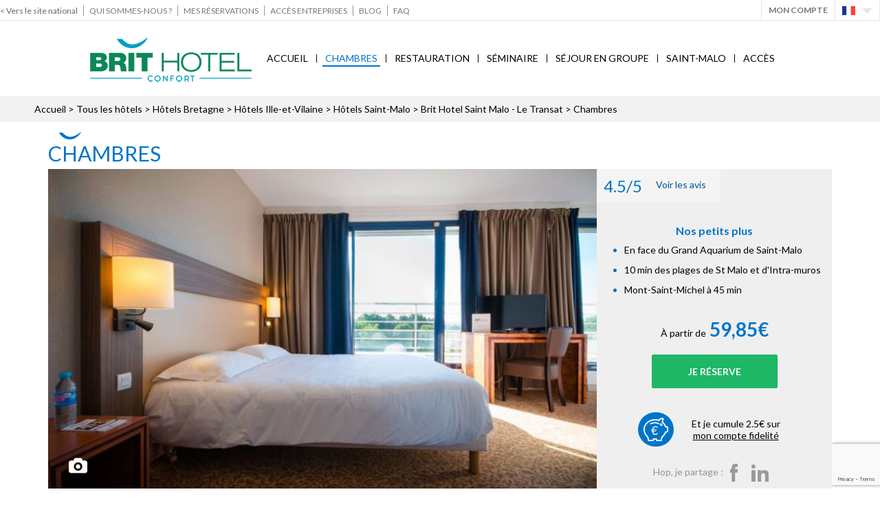

--- FILE ---
content_type: text/html; charset=UTF-8
request_url: https://hotel-saint-malo-transat.brithotel.fr/chambres-hotel?&action=moteur_resa&partid=&nb_adt=1&nb_chd=0&date_in=1716847199&date_out=1716933599
body_size: 15089
content:
<!DOCTYPE html>
<html lang="fr" class='affchambres page pgamme_2'>
<head>
    <meta charset="UTF-8"/>
    <title>Les chambres de l'hôtel Brit Hotel Saint-Malo - Le Transat</title>
    <meta name="description" content="Découvrez toutes les caractéristiques de nos chambres à l’hôtel du Transat avant de réserver. Chambre, lit, salle de bain... tout ce qu'il vous faut savoir." />
    <meta name="viewport" content="width=device-width, initial-scale=1.0, user-scalable=yes"/>
    <meta property="og:locale" content="fr_FR" />
<meta property="og:type" content="article" />
<meta property="og:title" content="Les chambres de l'hôtel Brit Hotel Saint-Malo - Le Transat" />
<meta property="og:description" content="Découvrez toutes les caractéristiques de nos chambres à l’hôtel du Transat avant de réserver. Chambre, lit, salle de bain... tout ce qu'il vous faut savoir." />
<meta property="og:url" content="https://hotel-saint-malo-transat.brithotel.fr/chambres-hotel" />
<meta property="og:site_name" content="Brit Hotel Saint Malo - Le Transat" />
<meta property="og:image" content="https://hotel-saint-malo-transat.brithotel.fr/images/resized/categories_minisite_diapo/photos/diapo-accueuil-saintmalo.jpg" />
    <link rel="shortcut icon" href="https://www.brithotel.fr/favicon.ico"/>
    <link rel="alternate" hreflang="en" href="https://hotel-saint-malo-transat.brithotel.com/rooms-hotel" />
<link rel="alternate" hreflang="fr" href="https://hotel-saint-malo-transat.brithotel.fr/chambres-hotel" />
    <link rel="stylesheet" type="text/css" href="https://www.brithotel.fr/styles/style.css?v=202512273" media="all"/>
    <link rel="stylesheet" href="https://cdnjs.cloudflare.com/ajax/libs/font-awesome/6.2.0/css/all.min.css" integrity="sha512-xh6O/CkQoPOWDdYTDqeRdPCVd1SpvCA9XXcUnZS2FmJNp1coAFzvtCN9BmamE+4aHK8yyUHUSCcJHgXloTyT2A==" crossorigin="anonymous" referrerpolicy="no-referrer"/>
            <link rel="stylesheet" type="text/css" href="https://www.brithotel.fr/styles/style-minisite.css?v=20251210" media="all"/>
    <link rel="stylesheet" type="text/css" href="https://www.brithotel.fr/brithotel/styles/style-minisite.css?v=20251210" media="all"/>
        <!--[if lt IE 9]>
    <script src="//html5shiv.googlecode.com/svn/trunk/html5.js"></script><![endif]-->
    <script type="text/javascript">window.gdprAppliesGlobally=true;(function(){function n(e){if(!window.frames[e]){if(document.body&&document.body.firstChild){var t=document.body;var r=document.createElement("iframe");r.style.display="none";r.name=e;r.title=e;t.insertBefore(r,t.firstChild)}else{setTimeout(function(){n(e)},5)}}}function e(r,a,o,s,c){function e(e,t,r,n){if(typeof r!=="function"){return}if(!window[a]){window[a]=[]}var i=false;if(c){i=c(e,n,r)}if(!i){window[a].push({command:e,version:t,callback:r,parameter:n})}}e.stub=true;e.stubVersion=2;function t(n){if(!window[r]||window[r].stub!==true){return}if(!n.data){return}var i=typeof n.data==="string";var e;try{e=i?JSON.parse(n.data):n.data}catch(t){return}if(e[o]){var a=e[o];window[r](a.command,a.version,function(e,t){var r={};r[s]={returnValue:e,success:t,callId:a.callId};n.source.postMessage(i?JSON.stringify(r):r,"*")},a.parameter)}}if(typeof window[r]!=="function"){window[r]=e;if(window.addEventListener){window.addEventListener("message",t,false)}else{window.attachEvent("onmessage",t)}}}e("__uspapi","__uspapiBuffer","__uspapiCall","__uspapiReturn");n("__uspapiLocator");e("__tcfapi","__tcfapiBuffer","__tcfapiCall","__tcfapiReturn");n("__tcfapiLocator");(function(e){var t=document.createElement("link");t.rel="preconnect";t.as="script";var r=document.createElement("link");r.rel="dns-prefetch";r.as="script";var n=document.createElement("link");n.rel="preload";n.as="script";var i=document.createElement("script");i.id="spcloader";i.type="text/javascript";i["async"]=true;i.charset="utf-8";var a="https://sdk.privacy-center.org/"+e+"/loader.js?target="+document.location.hostname;if(window.didomiConfig&&window.didomiConfig.user){var o=window.didomiConfig.user;var s=o.country;var c=o.region;if(s){a=a+"&country="+s;if(c){a=a+"&region="+c}}}t.href="https://sdk.privacy-center.org/";r.href="https://sdk.privacy-center.org/";n.href=a;i.src=a;var d=document.getElementsByTagName("script")[0];d.parentNode.insertBefore(t,d);d.parentNode.insertBefore(r,d);d.parentNode.insertBefore(n,d);d.parentNode.insertBefore(i,d)})("a5c68e58-d520-4b8b-9ebc-15ea4b12f02b")})();</script>
<script>(function(w,d,s,l,i){w[l]=w[l]||[];w[l].push({'gtm.start':
                new Date().getTime(),event:'gtm.js'});var f=d.getElementsByTagName(s)[0],
            j=d.createElement(s),dl=l!='dataLayer'?'&l='+l:'';j.async=true;j.src=
            'https://www.googletagmanager.com/gtm.js?id='+i+dl;f.parentNode.insertBefore(j,f);
        })(window,document,'script','dataLayer','GTM-WMMPSBV');</script>
    <link rel="canonical" href="//hotel-saint-malo-transat.brithotel.fr/chambres-hotel"/>
</head>
<body>
<noscript><iframe src="https://www.googletagmanager.com/ns.html?id=GTM-WMMPSBV" height="0" width="0" style="display:none;visibility:hidden"></iframe></noscript>
<div id="all" class='no-js'>
    <div id="allbg">
        <div id='subheader' class=''><div class='shrink'><nav class='menu'><a href='https://www.brithotel.fr' class='small'>&lt; Vers le site national</a><a href='https://www.brithotel.fr/qui-sommes-nous' target='_blank' >Qui sommes-nous ?</a><a href='https://www.brithotel.fr/client/reservation.html' target='_blank' >Mes réservations</a><a href='https://www.brithotel.fr/corporate/reservation.html' target='_blank' >Accès Entreprises</a><a href='https://blog.brithotel.fr/' target='_blank' >Blog</a><a href='https://www.brithotel.fr/faq' target='_blank' >FAQ</a></nav><div class='menu2'><div class='bloc_coord nopadd overLogin hide'><div class='content'><div class='head'>Je me connecte</div><form method='POST'><div class='champ'><input type='text' name='connect_email' id='connect_email' placeholder="Email" value="" /></div><div class='champ'><input type='password' name='connect_passwd' id='connect_passwd' placeholder="Mot de passe" value="" /></div><div class='rmdp'><a href='https://fidelite.brithotel.fr/passwordForgotten.php' class='grey underline'>J'ai oublié mon mot de passe</a></div><input type='hidden' name='logsav' id='logsav' value='1' /><div class='sub'><div class='subscribe'><a href='https://fidelite.brithotel.fr/creationCompte.html'>Pas encore inscrit ?</a></div><div class='btnSubmit'><input type='submit' class='invert dark' value="OK" /></div></div><input type='hidden' name='action' value='formulaire_connexion' /></div><input type='hidden' name='tok_iImkh9c5Jk' value='aee2nDS3CS6VwQxn6C1' /><input type='hidden' name='token_gestion' value='tok_iImkh9c5Jk' /></form></div><a class='account openLogin'>Mon Compte</a><div id='languages'><div class='sel'><div class='sprite lang lang_fr'></div><div class='sprite fleche_bas'></div></div><div class='sousmenu'><a class='sprite lang lang_en' href="https://hotel-saint-malo-transat.brithotel.com/rooms-hotel"></a> </div></div><div id='appheader'></div></div></div></div>        <header id="header">
            <div class='flex'>
                                    <div id="logo">
                        <a href="/"><img src="https://www.brithotel.fr/img/logo-2.png" alt="Brit Hotel Saint Malo - Le Transat"/></a>
                    </div>
                    <nav id="menu" class='horizontal'>
                        <div>
                            <div id='btn_mobile'>
                                <div class='icon'>
                                    <div class='bar'></div>
                                    <div class='bar'></div>
                                    <div class='bar'></div>
                                </div>
                                <br/></div>
                            <ul id='css3menu'><li class='topmenu '><a href="/"  title="Hôtel Saint Malo, le Brit Hotel Le Transat - 3 étoiles">Accueil</a></li><li class='sep'></li><li class='topmenu sel'><a href="/chambres-hotel"  title="Les chambres de l'hôtel Brit Hotel Saint-Malo - Le Transat">Chambres</a></li><li class='sep'></li><li class='toproot topmenu '><a href="/restauration"  title="L'hôtel de Saint-Malo vous présente son petit déjeuner et son restaurant : Le Transat">Restauration</a>
<div class="submenu">
<div class="column">
<ul><li class='menu '>
<a href="/restauration/restaurant"  title="Restaurant à Saint Malo Le Transat - Ouvert à tous">Restaurant Le Transat</a></li></ul></div>
<div class="column">
<ul><li class='menu '>
<a href="/restauration/petit-dejeuner"  title="Le Petit-Déjeuner de l'hôtel de Saint-Malo - Le Transat">Le Petit-Déjeuner</a></li></ul></div>

</div></li><li class='sep'></li><li class='topmenu '><a href="/seminaire-saint-malo"  title="Séminaire à Saint Malo, 2 salles de séminaires au Brit Hotel Saint-Malo - Le Transat">Séminaire</a></li><li class='sep'></li><li class='topmenu '><a href="/sejour-groupe"  title="Notre hôtel de Saint-Malo accueille familles, groupes d'amis ou groupes de sportifs toute l'année.">Séjour en groupe</a></li><li class='sep'></li><li class='topmenu '><a href="/tourisme-saint-malo"  title="Visiter Saint Malo, ses monuments, son histoire, ses héros">Saint-Malo</a></li><li class='sep'></li><li class='topmenu '><a href="/acces-hotel"  title="Accéder à l’hôtel de Saint Malo, Le Transat, hôtel 3 étoiles">Accès</a></li></ul>                        </div>
                    </nav>
                                                </div>

            
        </header>
        <div id='header_shadow'></div>
        <div id='menu_mobile'>
            <div class='content'>
                <div class='compte'>
                    <div class='btn_close'><img src="https://www.brithotel.fr/img/close_menu.png" alt="Fermer le menu"></div>
                    <div class='head'><a href="/"><img src="https://www.brithotel.fr/img/logo.png" alt="Brit Hotel"></a>
                    </div>
                    <div class='compte_icon'><a href="/fidelite/dashboard.html"></a></div>
                </div>
                <div class='menu'>
                    <a href="/" title="Hôtel Saint Malo, le Brit Hotel Le Transat - 3 étoiles"><span class='label'>Accueil</span><span class='sprite fleche_menu'></span></a><a href="/chambres-hotel" title="Les chambres de l'hôtel Brit Hotel Saint-Malo - Le Transat"><span class='label'>Chambres</span><span class='sprite fleche_menu'></span></a><a href="/restauration" title="L'hôtel de Saint-Malo vous présente son petit déjeuner et son restaurant : Le Transat"><span class='label'>Restauration</span><span class='sprite fleche_menu'></span></a><a href="/seminaire-saint-malo" title="Séminaire à Saint Malo, 2 salles de séminaires au Brit Hotel Saint-Malo - Le Transat"><span class='label'>Séminaire</span><span class='sprite fleche_menu'></span></a><a href="/sejour-groupe" title="Notre hôtel de Saint-Malo accueille familles, groupes d'amis ou groupes de sportifs toute l'année."><span class='label'>Séjour en groupe</span><span class='sprite fleche_menu'></span></a><a href="/tourisme-saint-malo" title="Visiter Saint Malo, ses monuments, son histoire, ses héros"><span class='label'>Saint-Malo</span><span class='sprite fleche_menu'></span></a><a href="/acces-hotel" title="Accéder à l’hôtel de Saint Malo, Le Transat, hôtel 3 étoiles"><span class='label'>Accès</span><span class='sprite fleche_menu'></span></a>                </div>
                            </div>
        </div>
        <div class='diapo_moteur_wrap'></div><div id="ariane"><div class='shrink'><a href='/'>Accueil</a> > <a href='https://www.brithotel.fr/nos-hotels'>Tous les hôtels</a> > <a href='https://www.brithotel.fr/bretagne'>Hôtels Bretagne</a> > <a href='https://www.brithotel.fr/bretagne/ille-et-vilaine'>Hôtels Ille-et-Vilaine</a> > <a href='https://www.brithotel.fr/bretagne/ille-et-vilaine/saint-malo'>Hôtels Saint-Malo</a> > <a href='/'>Brit Hotel Saint Malo - Le Transat</a> > Chambres</div></div>        <div id="content">
            <div id="main">
                
<section id='bloc_texte' class=''><div class='page_content'><div class='text_ch_desk hn_align tleft'><div class='bloc_hn'><h1 class='h1'>Chambres<span class='etoile0 nb_3'></span><br></h1></div></div><div id='hotel_presentation' class='gamme_2'><div class='bloc_left'><div class="vignette v0" ><img class='' src="https://www.brithotel.fr/images/resized/categories_minisite_chambres/photos/1-3.jpg" alt="Profitez du confort de nos hôtels 2, 3 ou 4 étoiles sur l'ensemble de la France"></div><div class='aff_photos pic'><span class='sprite photo fancybox' data-fancybox='hotel_11541' data-src='https://www.brithotel.fr/images/originals/1-3.jpg'></span><span class='hide fancybox pic' data-fancybox='hotel_11541' data-src='https://www.brithotel.fr/images/originals/1-134-1154172324.jpg'></span><span class='hide fancybox pic' data-fancybox='hotel_11541' data-src='https://www.brithotel.fr/images/originals/1-5-1154158974.jpg'></span><span class='hide fancybox pic' data-fancybox='hotel_11541' data-src='https://www.brithotel.fr/images/originals/1-118-1154195191.jpg'></span><span class='hide fancybox pic' data-fancybox='hotel_11541' data-src='https://www.brithotel.fr/images/originals/1-10.jpg'></span><span class='hide fancybox pic' data-fancybox='hotel_11541' data-src='https://www.brithotel.fr/images/originals/1-126.jpg'></span><span class='hide fancybox pic' data-fancybox='hotel_11541' data-src='https://www.brithotel.fr/images/originals/1-24-1154161560.jpg'></span><span class='hide fancybox pic' data-fancybox='hotel_11541' data-src='https://www.brithotel.fr/images/originals/1-40.jpg'></span><span class='hide fancybox pic' data-fancybox='hotel_11541' data-src='https://www.brithotel.fr/images/originals/1-26-1154197902.jpg'></span><span class='hide fancybox pic' data-fancybox='hotel_11541' data-src='https://www.brithotel.fr/images/originals/petit-dejeuner-saint-malo.jpg'></span><span class='hide fancybox pic' data-fancybox='hotel_11541' data-src='https://www.brithotel.fr/images/originals/plateau-petit-dejeuner-hotel-saint-malo.jpg'></span><span class='hide fancybox pic' data-fancybox='hotel_11541' data-src='https://www.brithotel.fr/images/originals/chambre-grand-lit-saint-malo-1154147290.jpg'></span><span class='hide fancybox pic' data-fancybox='hotel_11541' data-src='https://www.brithotel.fr/images/originals/chambre-grand-lit-double-hotel-saint-malo.jpg'></span><span class='hide fancybox pic' data-fancybox='hotel_11541' data-src='https://www.brithotel.fr/images/originals/chambre-double-saint-malo-1154131666.jpg'></span><span class='hide fancybox pic' data-fancybox='hotel_11541' data-src='https://www.brithotel.fr/images/originals/grand-lit-double-hotel-st-malo.jpg'></span><span class='hide fancybox pic' data-fancybox='hotel_11541' data-src='https://www.brithotel.fr/images/originals/petit-dejeuner-balcon-saint-malo.jpg'></span><span class='hide fancybox pic' data-fancybox='hotel_11541' data-src='https://www.brithotel.fr/images/originals/grand-lit-saint-malo-hotel.jpg'></span><span class='hide fancybox pic' data-fancybox='hotel_11541' data-src='https://www.brithotel.fr/images/originals/chambre-grand-lit-st-malo.jpg'></span><span class='hide fancybox pic' data-fancybox='hotel_11541' data-src='https://www.brithotel.fr/images/originals/chambre-grand-lit-saint-malo.jpg'></span><span class='hide fancybox pic' data-fancybox='hotel_11541' data-src='https://www.brithotel.fr/images/originals/chambre-triple-saint-malo.jpg'></span><span class='hide fancybox pic' data-fancybox='hotel_11541' data-src='https://www.brithotel.fr/images/originals/balcon-hotel-saint-malo-cote-rocade.jpg'></span><span class='hide fancybox pic' data-fancybox='hotel_11541' data-src='https://www.brithotel.fr/images/originals/chambre-double-saint-malo.jpg'></span><span class='hide fancybox pic' data-fancybox='hotel_11541' data-src='https://www.brithotel.fr/images/originals/chambre-double-st-malo-hotel.jpg'></span><span class='hide fancybox pic' data-fancybox='hotel_11541' data-src='https://www.brithotel.fr/images/originals/diapo-accueuil-saintmalo.jpg'></span><span class='hide fancybox pic' data-fancybox='hotel_11541' data-src='https://www.brithotel.fr/images/originals/chambre-confort-balcon-terrasse.jpg'></span><span class='hide fancybox pic' data-fancybox='hotel_11541' data-src='https://www.brithotel.fr/images/originals/chambre-confort-balcon.jpg'></span></div><div class='hotel_head'><div class='hn_align tleft'><div class='bloc_hn'><h1 class='h1'>Chambres<span class='etoile0 nb_3'></span></h1></div></div><div class='bloc_note'><a href='#see_reviews' class='see'><span class='note_txt'>4.5/5</span>Voir les avis</a></div><div class='resume'><div class='titre'>Nos petits plus</div><ul><li><span>En face du Grand Aquarium de Saint-Malo</span></li><li><span>10 min des plages de St Malo et d'Intra-muros</span></li><li><span>Mont-Saint-Michel à 45 min</span></li></ul></div><div class='bloc_resa'><div class='from'>À partir de<div class='prix'>59,85€</div></div><div class='btn_resa'><a href='#go_resa' class='btn_link invert dark'>Je réserve</a></div><div class='euros_fid'><div class='img'><div class='sprite tirelire'></div></div><div class='txt'><a href='/fidelite/dashboard.html'>Et je cumule 2.5€ sur<br /><u>mon compte fidelité</u></a></div></div><div class='reseaux'>Hop, je partage :<a href='https://www.facebook.com/brithotel.officiel/' target='_blank' class='sprite fb'></a><a href='https://www.linkedin.com/company/3479380/' target='_blank' class='sprite in'></a></div></div></div></div><div class='content'><div class='h2'>Nos chambres</div><div class='ch_desc'><p>Bienvenue dans les <strong>chambres du Brit Hotel de Saint-Malo</strong> - Le Transat !</p><h2>Caractéristiques des chambres</h2><p>Nous possédons <strong>53 chambres tout confort</strong> qui sont divisées en :</p></div><div class='ch_assets'><div class='bloc_equip_wrap'><div class='equip_line '><div class='icon'><div class="vignette v0" ><img class='' src="https://www.brithotel.fr/images/resized/equipements/vignettes/equip-parking.png" alt="Parking"></div></div><div class='label'>Parking</div></div><div class='equip_line '><div class='icon'><div class="vignette v0" ><img class='' src="https://www.brithotel.fr/images/resized/equipements/vignettes/equip-wifi.png" alt="Wifi Gratuit"></div></div><div class='label'>Wifi Gratuit</div></div><div class='equip_line '><div class='icon'><div class="vignette v0" ><img class='' src="https://www.brithotel.fr/images/resized/equipements/vignettes/equip-24h2.png" alt="Accueil 24H/24"></div></div><div class='label'>Accueil 24H/24</div></div><div class='equip_line '><div class='icon'><div class="vignette v0" ><img class='' src="https://www.brithotel.fr/images/resized/equipements/vignettes/restaurant_plan-de-travail-1.png" alt="Restaurant"></div></div><div class='label'>Restaurant</div></div><div class='equip_line '><div class='icon'><div class="vignette v0" ><img class='' src="https://www.brithotel.fr/images/resized/equipements/vignettes/equip-tv3-129583680.png" alt="Canal +"></div></div><div class='label'>CANAL+</div></div><div class='equip_line '><div class='icon'><div class="vignette v0" ><img class='' src="https://www.brithotel.fr/images/resized/equipements/vignettes/animaux-acceptes.png" alt="Animaux Acceptés"></div></div><div class='label'>Animaux Acceptés : 9,00€</div></div></div></div><div class='clear'></div><div class='texte_supp'><ul>
	<li><strong>chambres avec 2 lits simples</strong>, appelées chambre lits jumeaux, de taille 80 cm x 200cm</li>
	<li><strong>chambres avec 1 lit double</strong>, de taille 160 cm x 200cm</li>
</ul>

<p>Aussi, l'hôtel de Saint-Malo dispose de 4 chambres composées d’un grand lit et d’un lit simple, <strong>très commode pour les petites familles</strong>. Plus de 70% de nos chambres sont renforcés d’un <strong>confort acoustique </strong>et 100% d’entre-elles sont&nbsp;<strong>climatisées</strong>. Bien évidemment, nous disposons de <strong>3 chambres accessibles aux personnes à mobilités réduites</strong>.</p>

<p>Tous nos lits sont parés de <strong>couette</strong>.</p>

<h2>Les équipements des chambres de l'hôtel</h2>

<p>Toutes nos chambres contiennent les accessoires et équipements suivant :</p>

<ul>
	<li>Pour satisfaire le confort de nos clients, souhaitant travailler dans leur chambre, nous avons équipés nos chambres d’un <strong>mobilier de bureau</strong>. Le réseau internet est <strong>accessible en WiFi</strong> dans tout l’hôtel. Aussi, nous vous avons connecté un téléphone avec une ligne directe depuis votre chambre.</li>
	<li>Nous pouvons également citer la présence d’un porte bagage, d’un miroir et d’un réveil.</li>
	<li>Pour vous <strong>divertir dans le meilleur des conforts</strong>, nous avons installé une télévision à écran plat dans chacune de nos 53 chambres avec les chaines <strong>CANAL+</strong>.</li>
</ul>

<p>Certaines de nos <strong>salles de bains</strong> diffèrent selon le type de chambre. En effet, toutes nos chambres sont équipées de douches ou de baignoires mais les chambres doubles sont construites avec des <strong>WC indépendant à la salle de bain</strong>. Cependant, toutes nos salles de bains sont louées avec un <strong>sèche-cheveux</strong> et de <strong>nombreux produits d’accueils</strong>.</p>
</div></div></div><div id='resa' class='bloc_home aff_gris'><div class='shrink' id='go_resa'><div class='hn_align tleft'><div class='bloc_hn'><h2 class='h2'>Brit Hotel Saint Malo - Le Transat<br><span class='before'></span><span class='titre'>Saint-Malo</span></div><div id='moteur_resa_disabled' class='chambres'><div class='champs'><div class='champ checkindate'><div class='label'>Date d&#039;arrivée</div><div class='value'>18/01/2026</div></div><div class='champ checkoutdate'><div class='label'>Date de départ</div><div class='value'>19/01/2026</div></div><div class='champ nb_ch'><div class='label'>Chambre(s)</div><div class='value'>1 chambre</div></div><div class='champ nb_adt'><div class='label'>Adulte(s)</div><div class='value'>1 adulte</div></div><div class='champ nb_chd'><div class='label'>Enfant(s)</div><div class='value'>0 enfant</div></div><div class='champ code_promo'><div class='label'>Code promo</div><div class='value'>&nbsp;</div></div></div></div></div><div class='aff_note moteur'><span class='head'>Indice de<br />Satisfaction client</span><div class='bloc_note_wrapper'><div class='note-wrapper' style='background-image: linear-gradient(51deg, #1DB765 50%, transparent 50%), linear-gradient(-90deg, #1DB765 50%, #8bedc8 50%);'><div class='note'>89 %</div></div></div></div><div class='chambre th'><div class='th_desc_ch'>Type de chambre</div><div class='th_rate_desc'>Tarif du jour</div><div class='th_qty'>Nombre de chambre</div></div><form id='form_ch' action='/options.html?action=moteur_resa&&date_in=1768777199&date_out=1768863599&nb_adt=1&nb_chd=0' method='POST'><div class='chambre'><div class='desc_ch'><div class='titre'>Chambre standard deux lits</div><div class='superficie'>Superficie : 19 m²</div><div class='resume'>Pour 1 à 2 personnes<br />
Chambre Double / Twin 2 lits 80x200<br />
Salle de Bain avec Baignoire<br />
TV écran plat<br />
Wifi<br />
Climatisation <div class='bloc_equip_flex'><div class='equip_line'><div class='icon'><div class="vignette v0" ><img class='' src="https://www.brithotel.fr/images/resized/equipements/vignettes/equip-parking.png" alt="Profitez du confort de nos hôtels 2, 3 ou 4 étoiles sur l'ensemble de la France"></div></div><div class='label'>Parking</div></div><div class='equip_line'><div class='icon'><div class="vignette v0" ><img class='' src="https://www.brithotel.fr/images/resized/equipements/vignettes/equip-tv3-129583680.png" alt="Canal +"></div></div><div class='label'>CANAL+</div></div></div></div><div><div class='line_bed'><div class='icon'><img src='https://www.brithotel.fr/img/icon-lit-single.png' alt="Lit simple" /><img src='https://www.brithotel.fr/img/icon-lit-single.png' alt="Lit simple" /></div><div class='label'>Lits Jumeaux (Twin)</div></div></div><p class='tright'><a data-ch='388' class='link_equip link'>> Voir les équipements/services</a></p><div class='vignette fancybox link' data-fancybox='hotel_11541_ch_388' data-src='https://www.brithotel.fr/images/originals/1-134-1154172324.jpg' data-caption=''><img src='https://www.brithotel.fr/images/resized/chambres/vignettes/1-134-1154172324.jpg' alt="" /><div class='aff_photos pic'><span class='sprite photo'></span><span class='count'>3</span><span class='hide fancybox pic' data-fancybox='hotel_11541_ch_388' data-src='https://www.brithotel.fr/images/originals/salle-bain-baignoire-saint-malo.jpg' data-caption=''></span><span class='hide fancybox pic' data-fancybox='hotel_11541_ch_388' data-src='https://www.brithotel.fr/images/originals/plateau-petit-dejeuner-hotel-saint-malo.jpg' data-caption=''></span></div></div></div><div class='bloc_rates'><div class='rate'><div class='bloc rate_desc '><div class='middle'><div class='price'><span class='barre'>66,35€</span>59,85€</div><b >Offre Semi Flexible</b><br /><span class='type_offre ncr'>Offre Non annulable - Prépayée</span><div class='bloc_help cgv' style='z-index:1000'><div class='icon'><img src='https://www.brithotel.fr/img/infos.png' alt="Conditions générales"></div><div class='content'><div class='blocRateCgv'><b>Détail du tarif :</b><br /><div class='optCgv'><div class='label'>Montant de la chambre : </div><div class='value'>58,50€</div></div><div class='optCgv'><div class='label'>Taxe de séjour :</div><div class='value'>1,35€</div></div><div class='optCgv'><div class='label'>Total : </div><div class='value'>59,85€</div></div><div>Montant pouvant varier selon occupation</div></div><p><b>Conditions générales - Offre Non annulable - Prépayée</b></p><p>Pour garantir votre réservation, nous vous demandons votre numéro de carte de crédit et sa date d'expiration.
Aucun montant ne sera prélevé par Brit Hotel, le règlement s'effectue directement auprès de l'établissement.
Merci de prévenir l'hôtel si vous n'êtes pas arrivé à 20h00.</p><p>Cette réservation peut être annulée et modifiée sans frais jusqu'à 3 jours avant l'arrivée, 23:59 (Heure locale). Au delà, le montant engagé n'est pas remboursable même en cas d'annulation ou de modification.</p></div></div></div></div><div class='bloc qty'><select data-max_adt='2' data-max_chd='99' data-max_pers='2' name="qty[388][15844]" data-alerte_resa="" data-max='4'><option value='0'>0</option><option value='1' >1</option><option value='2' >2</option><option value='3' >3</option><option value='4' >4</option></select></div></div><div class='rate'><div class='bloc rate_desc '><div class='middle'><div class='price'>80,35€</div><div class='picto_rate'><div class='vignette'><img src='https://www.brithotel.fr/img/picto-breakfast.png' alt="Petit déjeuner inclus" /></div><div class='explain'>Petit déjeuner inclus</div></div><b class='rate_titre'>Petit déjeuner inclus - 1 personne</b><br /><span class='type_offre ncr'>Offre Non annulable - Prépayée</span><div class='bloc_help cgv' style='z-index:999'><div class='icon'><img src='https://www.brithotel.fr/img/infos.png' alt="Conditions générales"></div><div class='content'><div class='blocRateCgv'><b>Détail du tarif :</b><br /><div class='optCgv'><div class='label'>Montant de la chambre : </div><div class='value'>79,00€</div></div><div class='optCgv'><div class='label'>Taxe de séjour :</div><div class='value'>1,35€</div></div><div class='optCgv'><div class='label'>Total : </div><div class='value'>80,35€</div></div><div>Montant pouvant varier selon occupation</div></div><p><b>Conditions générales - Offre Non annulable - Prépayée</b></p><p>Pour garantir votre réservation, nous vous demandons votre numéro de carte de crédit et sa date d'expiration. Aucun montant ne sera prélevé par Brit Hotel, le règlement s'effectue directement auprès de l'établissement. Merci de prévenir l'hôtel si vous n'êtes pas arrivé à 20h00.</p><p>Vous pouvez annuler votre réservation sans frais jusqu'à 18h00 le jour de votre arrivée (sauf tarifs promotionnels). Passé ce délai, la première nuit vous sera débitée.</p></div></div></div></div><div class='bloc qty'><select data-max_adt='2' data-max_chd='99' data-max_pers='2' name="qty[388][5945]" data-alerte_resa="" data-max='4'><option value='0'>0</option><option value='1' >1</option><option value='2' >2</option><option value='3' >3</option><option value='4' >4</option></select></div></div></div></div><div class='chambre'><div class='desc_ch'><div class='titre'>Chambre confort grand lit</div><div class='resume'>Pour 1 à 2 personnes<br />
Chambre avec balcon-terrasse, mobilier de terrasse. <br />
Plateau de Courtoisie<br />
Grand lit double 160X200<br />
Salle de Bain avec Baignoire ou Douche.<br />
TV écran plat<br />
Wifi<br />
Climatisation<div class='bloc_equip_flex'><div class='equip_line'><div class='icon'><div class="vignette v0" ><img class='' src="https://www.brithotel.fr/images/resized/equipements/vignettes/plateau-courtoisie.png" alt="Profitez du confort de nos hôtels 2, 3 ou 4 étoiles sur l'ensemble de la France"></div></div><div class='label'>Plateau de courtoisie</div></div><div class='equip_line'><div class='icon'><div class="vignette v0" ><img class='' src="https://www.brithotel.fr/images/resized/equipements/vignettes/equip-terrasse.png" alt="Profitez du confort de nos hôtels 2, 3 ou 4 étoiles sur l'ensemble de la France"></div></div><div class='label'>Terrasse</div></div></div></div><p class='tright'><a data-ch='1396' class='link_equip link'>> Voir les équipements/services</a></p><div class='vignette fancybox link' data-fancybox='hotel_11541_ch_1396' data-src='https://www.brithotel.fr/images/originals/chambre-grand-lit-saint-malo.jpg' data-caption=''><img src='https://www.brithotel.fr/images/resized/chambres/vignettes/chambre-grand-lit-saint-malo.jpg' alt="" /><div class='aff_photos pic'><span class='sprite photo'></span><span class='count'>13</span><span class='hide fancybox pic' data-fancybox='hotel_11541_ch_1396' data-src='https://www.brithotel.fr/images/originals/grand-lit-saint-malo-hotel.jpg' data-caption=''></span><span class='hide fancybox pic' data-fancybox='hotel_11541_ch_1396' data-src='https://www.brithotel.fr/images/originals/salle-bain-baignoire-saint-malo.jpg' data-caption=''></span><span class='hide fancybox pic' data-fancybox='hotel_11541_ch_1396' data-src='https://www.brithotel.fr/images/originals/plateau-petit-dejeuner-hotel-saint-malo.jpg' data-caption=''></span><span class='hide fancybox pic' data-fancybox='hotel_11541_ch_1396' data-src='https://www.brithotel.fr/images/originals/chambre-grand-lit-double-hotel-saint-malo.jpg' data-caption=''></span><span class='hide fancybox pic' data-fancybox='hotel_11541_ch_1396' data-src='https://www.brithotel.fr/images/originals/grand-lit-double-hotel-st-malo.jpg' data-caption=''></span><span class='hide fancybox pic' data-fancybox='hotel_11541_ch_1396' data-src='https://www.brithotel.fr/images/originals/petit-dejeuner-balcon-saint-malo.jpg' data-caption=''></span><span class='hide fancybox pic' data-fancybox='hotel_11541_ch_1396' data-src='https://www.brithotel.fr/images/originals/balcon-hotel-saint-malo-cote-rocade.jpg' data-caption=''></span><span class='hide fancybox pic' data-fancybox='hotel_11541_ch_1396' data-src='https://www.brithotel.fr/images/originals/chambre-double-saint-malo.jpg' data-caption=''></span><span class='hide fancybox pic' data-fancybox='hotel_11541_ch_1396' data-src='https://www.brithotel.fr/images/originals/1-3.jpg' data-caption=''></span><span class='hide fancybox pic' data-fancybox='hotel_11541_ch_1396' data-src='https://www.brithotel.fr/images/originals/1-118-1154195191.jpg' data-caption=''></span><span class='hide fancybox pic' data-fancybox='hotel_11541_ch_1396' data-src='https://www.brithotel.fr/images/originals/chambre-confort-balcon-terrasse.jpg' data-caption=''></span><span class='hide fancybox pic' data-fancybox='hotel_11541_ch_1396' data-src='https://www.brithotel.fr/images/originals/chambre-confort-balcon.jpg' data-caption=''></span></div></div></div><div class='bloc_rates'><div class='rate'><div class='bloc rate_desc '><div class='middle'><div class='price'><span class='barre'>71,35€</span>64,35€</div><b >Offre Semi Flexible</b><br /><span class='type_offre ncr'>Offre Non annulable - Prépayée</span><div class='bloc_help cgv' style='z-index:998'><div class='icon'><img src='https://www.brithotel.fr/img/infos.png' alt="Conditions générales"></div><div class='content'><div class='blocRateCgv'><b>Détail du tarif :</b><br /><div class='optCgv'><div class='label'>Montant de la chambre : </div><div class='value'>63,00€</div></div><div class='optCgv'><div class='label'>Taxe de séjour :</div><div class='value'>1,35€</div></div><div class='optCgv'><div class='label'>Total : </div><div class='value'>64,35€</div></div><div>Montant pouvant varier selon occupation</div></div><p><b>Conditions générales - Offre Non annulable - Prépayée</b></p><p>Pour garantir votre réservation, nous vous demandons votre numéro de carte de crédit et sa date d'expiration.
Aucun montant ne sera prélevé par Brit Hotel, le règlement s'effectue directement auprès de l'établissement.
Merci de prévenir l'hôtel si vous n'êtes pas arrivé à 20h00.</p><p>Cette réservation peut être annulée et modifiée sans frais jusqu'à 3 jours avant l'arrivée, 23:59 (Heure locale). Au delà, le montant engagé n'est pas remboursable même en cas d'annulation ou de modification.</p></div></div></div></div><div class='bloc qty'><select data-max_adt='2' data-max_chd='99' data-max_pers='2' name="qty[1396][15844]" data-alerte_resa="" data-max='1'><option value='0'>0</option><option value='1' >1</option></select></div></div><div class='rate'><div class='bloc rate_desc '><div class='middle'><div class='price'>85,35€</div><div class='picto_rate'><div class='vignette'><img src='https://www.brithotel.fr/img/picto-breakfast.png' alt="Petit déjeuner inclus" /></div><div class='explain'>Petit déjeuner inclus</div></div><b class='rate_titre'>Petit déjeuner inclus - 1 personne</b><br /><span class='type_offre ncr'>Offre Non annulable - Prépayée</span><div class='bloc_help cgv' style='z-index:997'><div class='icon'><img src='https://www.brithotel.fr/img/infos.png' alt="Conditions générales"></div><div class='content'><div class='blocRateCgv'><b>Détail du tarif :</b><br /><div class='optCgv'><div class='label'>Montant de la chambre : </div><div class='value'>84,00€</div></div><div class='optCgv'><div class='label'>Taxe de séjour :</div><div class='value'>1,35€</div></div><div class='optCgv'><div class='label'>Total : </div><div class='value'>85,35€</div></div><div>Montant pouvant varier selon occupation</div></div><p><b>Conditions générales - Offre Non annulable - Prépayée</b></p><p>Pour garantir votre réservation, nous vous demandons votre numéro de carte de crédit et sa date d'expiration. Aucun montant ne sera prélevé par Brit Hotel, le règlement s'effectue directement auprès de l'établissement. Merci de prévenir l'hôtel si vous n'êtes pas arrivé à 20h00.</p><p>Vous pouvez annuler votre réservation sans frais jusqu'à 18h00 le jour de votre arrivée (sauf tarifs promotionnels). Passé ce délai, la première nuit vous sera débitée.</p></div></div></div></div><div class='bloc qty'><select data-max_adt='2' data-max_chd='99' data-max_pers='2' name="qty[1396][5945]" data-alerte_resa="" data-max='1'><option value='0'>0</option><option value='1' >1</option></select></div></div></div></div><div class='bloc resa'><div class='slide_fixed_middle'><input type='submit' class='invert dark disabled' value="Je Réserve" /></div></div><div class='btn_resa aff_mobile slide_fixed_bottom'><input type='submit' class='invert dark disabled' value="Je Réserve" /></div><div class='resa_float'><input type='submit' class='invert dark disabled' value="Je Réserve" /></div></form></div></div><div class='bloc_home'><div class='shrink'><div class='hn_align'><div class='bloc_hn'><div class='h1'>Plan d'accès à l'hôtel</div></div></div><div class='bloc_rel shrink'><div id='carte_hotel'></div><div class='tcenter'><div id='bloc_itineraire' class='jSlider btn_link invert dark'>Itinéraire</div></div><div class='hide bloc_itineraire'><div id="container_itineraire" class="itineraire"><form id='form_itineraire' method='POST' class='tcenter'><div class='msg erreur hide'>Votre adresse n'a pas été trouvée</div><div id="adresse">Votre adresse de départ : <input type="text" id="address" /><input type='submit' value='Ok' /></div></form><div id="directions"></div></div></div><div id='encart_carte_hotel'><div class='head'>Saint-Malo</div><div class='prox'><div class='head2'><div class='sprite loupe'></div>À proximité</div><p>. En face du Grand Aquarium de Saint-Malo<br />
. 2 mn CC La Madeleine<br />
. 10 mn de la gare SNCF de St-Malo<br />
. 10 mn du Port de Saint Malo<br />
. 10 mn du Centre des Congrès<br />
. 10 mn du Parc des Expositions<br />
. 10 mn du stade<br />
. 10 mn du centre ville de Saint-Malo<br />
. 10 mn de la ville fortifiée (Remparts de Saint Malo)<br />
</p></div><div class='acces'><div class='head2'><div class='sprite gmap'></div>Accès</div><p>. Axe Rennes/Saint-Malo N137<br />
. En arrivant sur Saint-Malo, rester sur la file de gauche, direction Grand Aquarium/Saint-Servan<br />
. Au rond point, prendre 1ère à droite devant la concession Peugeot, 50m à droite.</p></div></div></div></div></div><div class='mask_brit'></div><div id='see_reviews' class='bloc_home aff_gris'><div class='shrink'><div class='hn_align'><div class='bloc_hn'><div class='h1'>Les Avis</div><div class='h2'><span class='before'></span><span class='titre'>de nos clients</span></div></div></div><div class='shrink'><div class='avis_infos_btn'>100% d'avis authentiques <img src='https://www.brithotel.fr/img/infos.png'></div><div class='tcenter'><div id='see_reviews' class='aff_note moteur home'><span class='head'>Indice de<br />Satisfaction client</span><div class='bloc_note_wrapper'><div class='note-wrapper' style='background-image: linear-gradient(51deg, #1DB765 50%, transparent 50%), linear-gradient(-90deg, #1DB765 50%, #8bedc8 50%);'><div class='note'>89 %</div></div></div></div></div><div class='bloc_avis'><div class='slide'><div id='avis1' class='avis a1'><div class='padd'><div class='content'><div class='texte truncate'><div class='avis_content'><p>Très bonne, avec un accueil au TOP !</p></div><div class='reponse'><br /><img src='https://www.brithotel.fr/img/reponse_hotel_2020.png' alt="Réponse de l'hôtelier" /><b>Réponse de l'hôtelier :</b> <p>Bonjour,

Nous vous remercions d'avoir pris le temps de nous laisser votre avis.

Nous sommes ravis d'apprendre que notre accueil vous a plu.

Cordialement,

La réception.</p></div></div><div data-id='careview114523763' class='link link_detail'>Lire la suite</div></div><div class='avis_meta'><div class='credit'>11/01/2026 - Dubois</div><div class='note_img'><div class='note full'></div><div class='note full'></div><div class='note full'></div><div class='note full'></div><div class='note full'></div></div></div><div class='clear'></div></div></div><div id='avis2' class='avis a0'><div class='padd'><div class='content'><div class='texte truncate'><div class='avis_content'><p>Comme d'habitude chez BRIT accueil parfait</p></div><div class='reponse'><br /><img src='https://www.brithotel.fr/img/reponse_hotel_2020.png' alt="Réponse de l'hôtelier" /><b>Réponse de l'hôtelier :</b> <p>Bonjour,

Nous vous remercions d'avoir pris le temps de nous rédiger votre avis et nous sommes heureux d'apprendre que notre accueil vous ait convenu.

En ésperant vous retrouver dans notre établissement lors de votre prochaines visite à Saint-Malo.

Cordialement, 

Carla.</p></div></div><div data-id='careview114460803' class='link link_detail'>Lire la suite</div></div><div class='avis_meta'><div class='credit'>09/01/2026 - martel</div><div class='note_img'><div class='note full'></div><div class='note full'></div><div class='note full'></div><div class='note full'></div><div class='note full'></div></div></div><div class='clear'></div></div></div><div id='avis3' class='avis a1'><div class='padd'><div class='content'><div class='texte truncate'><div class='avis_content'><p>Tres bonne nuit pas de bruit bonne accueuil tres sympa</p></div><div class='reponse'><br /><img src='https://www.brithotel.fr/img/reponse_hotel_2020.png' alt="Réponse de l'hôtelier" /><b>Réponse de l'hôtelier :</b> <p>Bonjour,

Nous vous remercions d'avoir pris le temps de nous laisser votre avis.

Nous sommes ravis d'apprendre que votre accueil et que votre nuit se sont bien passés.

Cordialement,

Carla.</p></div></div><div data-id='careview114413243' class='link link_detail'>Lire la suite</div></div><div class='avis_meta'><div class='credit'>07/01/2026 - </div><div class='note_img'><div class='note full'></div><div class='note full'></div><div class='note full'></div><div class='note full'></div><div class='note full'></div></div></div><div class='clear'></div></div></div><div id='avis4' class='avis a0'><div class='padd'><div class='content'><div class='texte truncate'><div class='avis_content'><p>Dommage que le restaurant ne sois pas ouvert le week-end..  
Sinon très bon séjour 
Merci</p></div><div class='reponse'><br /><img src='https://www.brithotel.fr/img/reponse_hotel_2020.png' alt="Réponse de l'hôtelier" /><b>Réponse de l'hôtelier :</b> <p>Bonjour,

Merci beaucoup d’avoir pris le temps de partager votre avis.
En basse saison, notre restaurant est effectivement fermé le week-end, mais nous avons le plaisir de vous accueillir du lundi au jeudi durant cette période.

Nous espérons avoir l’occasion de vous recevoir prochainement dans notre établissement.

Bien cordialement,
Paul</p></div></div><div data-id='careview114258843' class='link link_detail'>Lire la suite</div></div><div class='avis_meta'><div class='credit'>30/12/2025 - Petit</div><div class='note_img'><div class='note full'></div><div class='note full'></div><div class='note full'></div><div class='note full'></div><div class='note none'></div></div></div><div class='clear'></div></div></div><div id='avis5' class='avis a1'><div class='padd'><div class='content'><div class='texte truncate'><div class='avis_content'><p>Correspond à mes attentes en rapport qualité prix, avec Canal+ c'est encore mieux.</p></div><div class='reponse'><br /><img src='https://www.brithotel.fr/img/reponse_hotel_2020.png' alt="Réponse de l'hôtelier" /><b>Réponse de l'hôtelier :</b> <p>Bonjour,

Nous vous remercions d’avoir pris le temps de partager votre avis.

Nous sommes ravis d’apprendre que le rapport qualité-prix ainsi que l’accès à Canal+ aient répondu à vos attentes.

Nous espérons avoir le plaisir de vous accueillir à nouveau dans notre établissement lors de votre prochaine escapade à Saint-Malo.

Bien cordialement,

Carla.</p></div></div><div data-id='careview113990863' class='link link_detail'>Lire la suite</div></div><div class='avis_meta'><div class='credit'>18/12/2025 - COUM</div><div class='note_img'><div class='note full'></div><div class='note full'></div><div class='note full'></div><div class='note full'></div><div class='note full'></div></div></div><div class='clear'></div></div></div><div id='avis6' class='avis a0'><div class='padd'><div class='content'><div class='texte truncate'><div class='avis_content'><p>Rien à redire juste que l hôtel est vieillissant et manque de gaite dans les chambres.</p></div><div class='reponse'><br /><img src='https://www.brithotel.fr/img/reponse_hotel_2020.png' alt="Réponse de l'hôtelier" /><b>Réponse de l'hôtelier :</b> <p>Bonjour,

Merci d’avoir pris le temps de partager votre avis.

Nous sommes ravis de constater que votre séjour s’est bien déroulé dans l’ensemble. 

Nous prenons note de votre remarque concernant le caractère vieillissant de l’hôtel et le manque de gaieté dans les chambres. Nous souhaitons vous informer que des travaux de rénovation sont prévus en 2026 dans nos chambres.

Nous espérons avoir le plaisir de vous accueillir de nouveau pour vous faire découvrir ces améliorations.

Cordialement,

Carla.</p></div></div><div data-id='careview113845963' class='link link_detail'>Lire la suite</div></div><div class='avis_meta'><div class='credit'>13/12/2025 - </div><div class='note_img'><div class='note full'></div><div class='note full'></div><div class='note full'></div><div class='note full'></div><div class='note none'></div></div></div><div class='clear'></div></div></div><div id='avis7' class='avis a1'><div class='padd'><div class='content'><div class='texte truncate'><div class='avis_content'><p>Ca va :)ca va :)ca va :)</p></div></div><div data-id='careview113789523' class='link link_detail'>Lire la suite</div></div><div class='avis_meta'><div class='credit'>11/12/2025 - tchus</div><div class='note_img'><div class='note full'></div><div class='note full'></div><div class='note full'></div><div class='note full'></div><div class='note full'></div></div></div><div class='clear'></div></div></div><div id='avis8' class='avis a0'><div class='padd'><div class='content'><div class='texte truncate'><div class='avis_content'><p>Satisfait pour un séjour de deux nuits</p></div><div class='reponse'><br /><img src='https://www.brithotel.fr/img/reponse_hotel_2020.png' alt="Réponse de l'hôtelier" /><b>Réponse de l'hôtelier :</b> <p>Bonjour,

Nous vous remercions d’avoir pris le temps de nous laisser votre avis.
Nous sommes ravis d’apprendre que votre séjour s’est bien déroulé.

Cordialement,
Carla.</p></div></div><div data-id='careview113810733' class='link link_detail'>Lire la suite</div></div><div class='avis_meta'><div class='credit'>11/12/2025 - letable j.</div><div class='note_img'><div class='note full'></div><div class='note full'></div><div class='note full'></div><div class='note full'></div><div class='note full'></div></div></div><div class='clear'></div></div></div><div id='avis9' class='avis a1'><div class='padd'><div class='content'><div class='texte truncate'><div class='avis_content'><p>Négatif pour cette hôtel pour la chambre, quand on sait qu'on ne peut pas dormir suite au bruit ( comme une  machine à laver comme comparaison). J'ai des vidéos qui montre le bruit de jour comme de nuit. J'ai même demandé à changé de chambre hors du côté de la voie rapide ! Ce qui n'a pas abouti. Je ne recommanderai pas cette hôtel de Saint Malo. Merci de ne pas afficher mon commentaire, mais de bien prendre note afin que d'autre personne ne soit pas déçu de leur séjour comme moi.  Cordialement</p></div><div class='reponse'><br /><img src='https://www.brithotel.fr/img/reponse_hotel_2020.png' alt="Réponse de l'hôtelier" /><b>Réponse de l'hôtelier :</b> <p>Bonjour,

Merci pour votre retour. Nous sommes désolés que le bruit ait perturbé votre séjour. Lors de votre passage à la réception, nous avions proposé des solutions, mais malheureusement aucune n’a pu être mise en place ce jour-là, faute de disponibilité.

Nous comprenons votre déception et regrettons que votre expérience n’ait pas été à la hauteur de vos attentes.

Cordialement,
L’équipe de l’hôtel</p></div></div><div data-id='careview113687473' class='link link_detail'>Lire la suite</div></div><div class='avis_meta'><div class='credit'>08/12/2025 - </div><div class='note_img'><div class='note full'></div><div class='note full'></div><div class='note full'></div><div class='note full'></div><div class='note none'></div></div></div><div class='clear'></div></div></div></div></div></div><div class='tcenter'><a href='/avis' class='btn_link'>Voir tous les avis</a></div></div></div></div><div class='clear'></div></section>            </div>
        </div>
    </div>
    <footer id="footer">
        <div class='bloc_picto'><div class='shrink_bc'><div class='picto'><div class='icon'><div class='sprite secu'></div></div><div class='legende'>Paiement<br />Sécurisé</div><div class='hover'><p>Les cartes bancaires acceptées dans tous les hôtels sont les cartes VISA et Mastercard. Certains établissements acceptent les cartes Diners Club, JCB et American Express. La carte bancaire sert à garantir votre réservation. Aucun débit ne sera effectué en ligne à l’exception des offres spéciales, en prépaiement immédiat.</p>
</div></div><div class='picto'><div class='icon'><div class='sprite mtg'></div></div><div class='legende'>Meilleur tarif<br />Garanti</div><div class='hover'><p>Y'a pas moins cher ! Sur brithotel.fr, nous nous efforçons à vous proposer un tarif moins cher que sur les autres sites internet de réservation.</p>
</div></div><div class='picto'><div class='icon'><div class='sprite time'></div></div><div class='legende'>Disponibilités<br />En temps réel</div><div class='hover'><p><span class="st">Toutes les informations tarifaires et disponibilités présentées sur notre site sont mises à jour en temps réel. Ainsi vous avez la garantie de la disponibilité au moment de votre réservation.</span></p>
</div></div><div class='picto'><div class='icon'><div class='sprite euros_small'></div></div><div class='legende'>Annulation<br />sans frais</div><div class='hover'><p>Hormis pour les offres non-modifiables, non-annulables, les annulations ne sont pas soumises à des frais si elles sont effectuées dans le délai imparti lors de la réservation. Pour toute annulation intervenant après ce délai des frais équivalant au montant de la première nuit seront facturés.</p>
</div></div></div></div><div class='links'><div id='bloc_rub'><div class='niveau1'><div class='logo'><img src="https://www.brithotel.fr/img/logo-small-2.png" alt="Brit Hotel Saint Malo - Le Transat" /></div><div class='adresse'>rue de la Saulaie<br />35400 Saint-Malo</div><div class='onclick_show'><div class='cta btn_link ga_send invert' data-action='clic-to-mail' data-event='intention-contact' data-value='brit-hotel-saint-malo-le-transat'><span class='sprite email'></span><span class='label'>Envoyer un mail</span></div><div class='value'><a href='mailto:transat@brithotel.fr'>transat@brithotel.fr</a></div></div><div class='onclick_show'><div class='cta btn_link ga_send invert' data-action='clic-to-call' data-event='clic-to-call-minisite' data-value='footer'><span class='sprite tel'></span><span class='label'>Afficher le n°</span></div><div class='value'>02 99 19 79 79</div></div></div><ul class="niveau1 nb3"><li class="sousmenu"><span class='label'>Notre&nbsp;réseau <span class='sprite aff_mobile plus'></span></span>
<ul class="niveau2"><li><a href="https://developpement.brithotel.fr/concept.html#l-equipe-brit" target='_blank' >La&nbsp;#TeamBrit</a></li><li><a href="https://www.brithotel.fr/mister-b"  >Mister&nbsp;B,&nbsp;notre&nbsp;mascotte</a></li><li><a href="https://www.brithotel.fr/qui-sommes-nous" target='_blank' >Qui&nbsp;sommes-nous&nbsp;?</a></li><li><a href="https://developpement.brithotel.fr" target='_blank' >Hôteliers,&nbsp;rejoignez-nous</a></li><li><a href="https://www.brithotel.fr/nos-offres-d-emploi-c107.html"  >Recrutement</a></li><li><a href="https://www.brithotel.fr/espace-presse"  >Presse</a></li><li><a href="https://groupes.brithotel.fr/" target='_blank' >Site&nbsp;Groupes</a></li><li><a href="https://www.brithotel.fr/corporate/dashboard.html" target='_blank' >Accès&nbsp;Entreprises</a></li></ul></li></ul><ul class="niveau1 nb3"><li class="sousmenu"><span class='label'>Notre&nbsp;expérience <span class='sprite aff_mobile plus'></span></span>
<ul class="niveau2"><li><a href="https://www.brithotel.fr/producteurs-locaux"  >Notre&nbsp;démarche&nbsp;Producteurs&nbsp;locaux</a></li><li><a href="https://www.brithotel.fr/labels-certifications"  >Nos&nbsp;labels&nbsp;et&nbsp;certifications</a></li><li><a href="https://www.brithotel.fr/environnement"  >Notre&nbsp;démarche&nbsp;RSE</a></li></ul></li></ul><ul class="niveau1 nb3"><li class="sousmenu"><span class='label'>Légal <span class='sprite aff_mobile plus'></span></span>
<ul class="niveau2"><li><a href="/cgu-programme-fidelite-c114.html"  >CGU&nbsp;Programme&nbsp;fidelité</a></li><li><a href="/mentions-legales"  >Mentions&nbsp;légales</a></li><li><a href="/cookies"  >Cookies</a></li><li><a href="/conditions-generales-vente"  >Conditions&nbsp;Générales&nbsp;de&nbsp;Vente</a></li><li><a href="/protection-donnees"  >Politique&nbsp;de&nbsp;Protection&nbsp;des&nbsp;Données</a></li></ul></li></ul></div></div><div class='keep_contact'><div class='twin nwsl'><div class='legend'>Newsletter</div><div class='content'><div class='label'>Abonnez-vous à la newsletter et recevez toutes les infos du réseau  :</div><div class='value'><form method='post' action='/newsletter.html?action=process_edit_member'><input type='email' aria-label="Adresse de courriel" placeholder="Adresse de courriel" required='required' name='mail' value="" id='email_nwsl'/><input type='hidden' name='captcha' value='FXAkJ2ZCRjpuWWB1Adr' /><input type='submit' class='invert' value="Envoyer" /></form></div></div></div><div class='twin soc'><div class='legend'>Réseaux Sociaux</div><div class='content'><div class='label'>Retrouvez-nous sur :</div><div class='value'><a href='https://www.facebook.com/brithotel.officiel/' rel='nofollow' target='_blank' class='sprite fb'></a><a href='https://www.linkedin.com/company/3479380/' rel='nofollow' target='_blank' class='sprite in'></a></div></div></div></div><div class='credit'><a href="/plan-du-site.html">Plan du Site</a> | <a href="http://www.atout-graph.com" target='_blank'>Réalisation Atout-Graph</a></div>    </footer>
    <div id='moteur_resa' class='chambres' style='display:none;'><div class='moteur_title'>Je choisis mes dates</div><div class='bloc_note'><a href='/avis' class='see_reviews'>Nos clients le recommandent &nbsp;<span class='note_txt'> 4.5/5 </span>&nbsp;sur 291 avis</a></div><form action="/chambres-hotel#resa"><input type='hidden' name='action' value='moteur_resa' /><input type='hidden' name='count' value='1' /><div class='h1 aff_mobile'>Je choisis mes dates<span class='btn_close aff_mobile'><span class='close sprite'></span></span></div><div class='logo'><a href='/'><img src='https://www.brithotel.fr/img/logo-small.png' alt="Brit Hotel Saint Malo - Le Transat" /></a></div><div class='champs'><div class='champ checkindate'><label for='checkindate'>Date d&#039;arrivée</label><input type='text' readonly='readonly' name='checkindate' id='checkindate' placeholder="Date d'arrivée" value="18/01/2026" /></div><div class='champ checkoutdate'><label for='checkoutdate'>Date de départ</label><input type='text' readonly='readonly' name='checkoutdate' placeholder="Date de départ" id='checkoutdate' value="19/01/2026" /></div><div class='champ nb_ch'><label for='nb_ch'>Chambre(s)</label><select id='nb_ch' name='nb_ch' class='select_css select_occupancy'><option value='1' selected='selected'>1 chambre</option><option value='2' >2 chambres</option><option value='3' >3 chambres</option><option value='4' >4 chambres</option><option value='5' >5 chambres</option><option value='6' >6 chambres</option></select></div><div class='champ nb_adt'><label for='nb_adt'>Adulte(s)</label><select id='nb_adt' name='nb_adt' class='select_css select_occupancy'><option value='1' selected='selected'>1 adulte</option><option value='2' >2 adultes</option><option value='3' >3 adultes</option><option value='4' >4 adultes</option><option value='5' >5 adultes</option><option value='6' >6 adultes</option></select></div><div class='champ nb_chd'><label>Enfant(s)</label><div class='select_like open_bloc_chd'>0 enfant</div><div class='hide bloc_chd'><label for='nb_chd'>Enfant(s)</label><select id='nb_chd' name='nb_chd' class='select_css select_occupancy'><option value='0' selected='selected'>0 enfant</option><option value='1' >1 enfant</option><option value='2' >2 enfants</option><option value='3' >3 enfants</option><option value='4' >4 enfants</option><option value='5' >5 enfants</option><option value='6' >6 enfants</option></select><div class='children_age hide'>Âges des enfants :</div><select class='chd_age hide' name='chd_age_0' ><option value='0' >0</option><option value='1' >1</option><option value='2' >2</option><option value='3' >3</option><option value='4' >4</option><option value='5' >5</option><option value='6' >6</option><option value='7' >7</option><option value='8' >8</option><option value='9' >9</option><option value='10' >10</option><option value='11' >11</option><option value='12' selected='selected'>12</option></select><select class='chd_age hide' name='chd_age_1' ><option value='0' >0</option><option value='1' >1</option><option value='2' >2</option><option value='3' >3</option><option value='4' >4</option><option value='5' >5</option><option value='6' >6</option><option value='7' >7</option><option value='8' >8</option><option value='9' >9</option><option value='10' >10</option><option value='11' >11</option><option value='12' selected='selected'>12</option></select><select class='chd_age hide' name='chd_age_2' ><option value='0' >0</option><option value='1' >1</option><option value='2' >2</option><option value='3' >3</option><option value='4' >4</option><option value='5' >5</option><option value='6' >6</option><option value='7' >7</option><option value='8' >8</option><option value='9' >9</option><option value='10' >10</option><option value='11' >11</option><option value='12' selected='selected'>12</option></select><select class='chd_age hide' name='chd_age_3' ><option value='0' >0</option><option value='1' >1</option><option value='2' >2</option><option value='3' >3</option><option value='4' >4</option><option value='5' >5</option><option value='6' >6</option><option value='7' >7</option><option value='8' >8</option><option value='9' >9</option><option value='10' >10</option><option value='11' >11</option><option value='12' selected='selected'>12</option></select><select class='chd_age hide' name='chd_age_4' ><option value='0' >0</option><option value='1' >1</option><option value='2' >2</option><option value='3' >3</option><option value='4' >4</option><option value='5' >5</option><option value='6' >6</option><option value='7' >7</option><option value='8' >8</option><option value='9' >9</option><option value='10' >10</option><option value='11' >11</option><option value='12' selected='selected'>12</option></select><select class='chd_age hide' name='chd_age_5' ><option value='0' >0</option><option value='1' >1</option><option value='2' >2</option><option value='3' >3</option><option value='4' >4</option><option value='5' >5</option><option value='6' >6</option><option value='7' >7</option><option value='8' >8</option><option value='9' >9</option><option value='10' >10</option><option value='11' >11</option><option value='12' selected='selected'>12</option></select></div></div><div class='champ code_promo'><label for='code_promo'>Code promo</label><input placeholder='Code promo' type='text' name='code_promo' id='code_promo' value="" /></div><div id='hidden_reserv' class='champ submit'><input type='submit' data-action='clic-resa' data-event='clic-module-resa-chambre' data-value='clic-module-resa-jereserve' value="J'actualise" class='invert dark cta' /></div></div></form></div>    <div class='cache_page'></div>
</div>
<div id='cache'></div>
<script src="https://www.brithotel.fr/scripts/jquery.js"></script>
<script src="https://www.brithotel.fr/scripts/jquery-ui.js"></script>
<script>window.dataHotel360and1 = { 'hotelID': '11541' };window.dataLayer = window.dataLayer || [];window.dataLayer.push({'event': '360and1Pageview'});</script><script>WebFont.load({google: {families: ['Lato:300,400,700']}});</script>
<script>
    var idhotel='11541';var pms_id='11541';var gamme='2';var sojern=[297118,297121,297121,297119,297120,297116];var fid_account='0';var resa_id='0';var resa_total='0';var resa_total_ht='0';var hotel_name="Brit+Hotel+Saint+Malo+-+Le+Transat";var ville_name="Saint-Malo";var HOME=false;var get_affich="";var get_action="moteur-resa";var page_speciale="chambres";var lang="fr";var site_url="https://hotel-saint-malo-transat.brithotel.fr";var nb_night=1;var params={"date_in":1768777199,"date_out":1768863599,"nb_adt":"1","nb_chd":0,"nb_ch":1,"arrival_day":"7","nb_night":1,"nb_pers":1,"destination_link":"\/chambres-hotel#resa"};var AFFICH_RECRUTEMENT=false;var width_diaporama=2000;var height_diaporama=680;var AFF_CARTE="carte_hotel";var bool_pagination_system=false;var pagination_system_id='';var pagination_system_elem='';var pagination_system_count=1;var tab_carte=[{"id":"11541","lat":"48.6218003","lng":"-1.9922945","gamme":"2","content":"<div class='hotel_carte content gamme_2'><div class=\"vignette v0\" ><img class='' src=\"https:\/\/www.brithotel.fr\/images\/resized\/hotels\/vignettes\/1-126.jpg\" alt=\"Profitez du confort de nos h\u00f4tels 2, 3 ou 4 \u00e9toiles sur l'ensemble de la France\"><\/div><div class='right'><div class='top'><div class='titre'>Brit Hotel Saint Malo - Le Transat<span class='etoile nb_3'><\/span><\/div><div class='addr'>rue de la Saulaie<br \/>35400 Saint-Malo<\/div><a href='?&date_in=1768777199&date_out=1768863599&nb_adt=1&nb_chd=0'>> D\u00e9tails<\/a><\/div><div class='bloc_resa'><div class='from'>\u00c0 partir de<div class='prix'>59,85\u20ac<\/div><\/div><div class='btn_resa'><a href='?&date_in=1768777199&date_out=1768863599&nb_adt=1&nb_chd=0' class='btn_link invert dark' target='_blank'>Je r\u00e9serve<\/a><\/div><\/div><\/div><\/div>"}];var tab_carte2=[];var tab_tri=[];var calPrice=true;var bool_fb=true;var AFF_CARTE_SITUATION=false;var AFF_LOC=false;var SLIDE=true;var AUTO_SCROLL=false;var PAGINATION=false;var AFF_ITINERAIRE=true;var bool_erreur=false;var bool_activites=false;var AFF_PROMO=false;var bool_analytic=true;var SHARE_LINK=true;var AFFICH_DIAPORAMA=true;var MODE_CORPO=false;var total_ch=0;</script>
<script src="https://www.brithotel.fr/scripts/scripts.min.js?v=44"></script>
<script type="application/ld+json">
{
   "@context": "http://schema.org",
   "@graph":[
   {
    "@type": "BreadcrumbList",
    "itemListElement": [
        {
            "@type": "ListItem",
            "position": 1,
            "item": {
                "@id": "\/",
                "name": "Accueil"
            }
        },
        {
            "@type": "ListItem",
            "position": 2,
            "item": {
                "@id": "https:\/\/www.brithotel.fr\/nos-hotels",
                "name": "Tous les h\u00f4tels"
            }
        },
        {
            "@type": "ListItem",
            "position": 3,
            "item": {
                "@id": "https:\/\/www.brithotel.fr\/bretagne",
                "name": "H\u00f4tels Bretagne"
            }
        },
        {
            "@type": "ListItem",
            "position": 4,
            "item": {
                "@id": "https:\/\/www.brithotel.fr\/bretagne\/ille-et-vilaine",
                "name": "H\u00f4tels Ille-et-Vilaine"
            }
        },
        {
            "@type": "ListItem",
            "position": 5,
            "item": {
                "@id": "https:\/\/www.brithotel.fr\/bretagne\/ille-et-vilaine\/saint-malo",
                "name": "H\u00f4tels Saint-Malo"
            }
        },
        {
            "@type": "ListItem",
            "position": 6,
            "item": {
                "@id": "\/",
                "name": "Brit Hotel Saint Malo - Le Transat"
            }
        },
        {
            "@type": "ListItem",
            "position": 7,
            "item": {
                "@id": "\/chambres-hotel",
                "name": "Chambres"
            }
        }
    ]
}   ]
}
</script>
<div class='avis_infos'><div class='cache'></div><div class='content'><div class='close'><img src='https://www.brithotel.fr/img/close_menu.png'/></div><p><b>Chez Brit Hotel, nous attachons une grande importance aux avis de nos clients. Voici comment nous collectons, traitons et affichons les commentaires :</b></p>

<p><b>1. Calcul de la note globale</b></p>

<p>Chaque avis est évalué sur une échelle de <b>1 à 5</b>. La note globale affichée sur notre site correspond à la moyenne de toutes les notes reçues.</p>

<p>Chaque note est établie selon des critères communs à tous les établissements du réseau :</p>

<ul>
	<li>La chambre</li>
	<li>L’accueil</li>
	<li>La salle de bains</li>
	<li>Le petit-déjeuner</li>
	<li>L’accès à l’hôtel</li>
</ul>

<p>Certains établissements disposent également de critères spécifiques selon leurs services : restaurant, espace bien-être, etc.<br />
Pour chaque commentaire, nous additionnons les notes attribuées à chaque critère, puis nous divisons ce total par le nombre de critères évalués afin de générer la note globale de l’établissement.</p>

<p><b>2. Avis certifiés</b></p>

<p>Seuls les clients ayant réellement séjourné dans l’établissement reçoivent une invitation à partager leur expérience. Cette approche garantit que <b>100 % des avis publiés sont authentiques</b>.<br />
Les commentaires sont collectés via la plateforme <b>Customer Alliance</b> et transmis dans leur intégralité à notre site.</p>

<p><b>3. Publication et modération des avis</b></p>

<p>Nous nous efforçons de publier tous les commentaires, qu’ils soient positifs ou négatifs. Cependant, certains avis ne peuvent pas être affichés, notamment ceux qui contiennent :</p>

<ul>
	<li>Des contenus politiquement sensibles ou promotionnels</li>
	<li>Des références à des activités illégales</li>
	<li>Des informations personnelles ou financières (e-mail, téléphone, coordonnées bancaires, etc.)</li>
	<li>Des injures, propos sexuels explicites, discours haineux, discriminations, menaces ou incitation à la violence</li>
	<li>Du contenu frauduleux ou indésirable</li>
	<li>Des actes de cruauté envers les animaux</li>
	<li>Une usurpation d’identité</li>
</ul>

<p><b>4. Pertinence et affichage</b></p>

<p>Pour rester pertinents, nous n’acceptons que les avis soumis <b>dans les trois mois suivant le séjour</b>. Les commentaires peuvent être retirés après <b>36 mois</b> ou en cas de changement de propriétaire de l’établissement.<br />
Chaque établissement a la possibilité de répondre aux avis publiés. Lorsque plusieurs avis sont affichés, les plus récents apparaissent en premier.</p>

<p>&nbsp;</p>
</div></div><script src="https://www.google.com/recaptcha/api.js?render=6LcYEb8UAAAAACiEVFlMA1jxXO9w9eeHeuga7Fcx"></script>
      <script>
      grecaptcha.ready(function() {
         var bool_form_captcha = false;
         $("form").submit(function(){
            var form_captcha = $(this);
            if(!bool_form_captcha){
               grecaptcha.execute("6LcYEb8UAAAAACiEVFlMA1jxXO9w9eeHeuga7Fcx", {action: 'login'}).then(function(token) {
                  bool_form_captcha = true;
                  form_captcha.append("<input type='hidden' name='grecaptcha' value='"+token+"' />").submit();
               });
               return false;
            }
         });
      });
      </script><script>
    $(document).ready(function () {
        $("#confirm_resa").click(function (e) {
            var btn = $(this);
            btn.addClass("clicked");
            setTimeout(function () {
                btn.removeClass("clicked");
            }, 60000)
        });
    });
</script>
</body>
</html>


--- FILE ---
content_type: text/html; charset=utf-8
request_url: https://www.google.com/recaptcha/api2/anchor?ar=1&k=6LcYEb8UAAAAACiEVFlMA1jxXO9w9eeHeuga7Fcx&co=aHR0cHM6Ly9ob3RlbC1zYWludC1tYWxvLXRyYW5zYXQuYnJpdGhvdGVsLmZyOjQ0Mw..&hl=en&v=PoyoqOPhxBO7pBk68S4YbpHZ&size=invisible&anchor-ms=20000&execute-ms=30000&cb=aekreve0yn53
body_size: 48996
content:
<!DOCTYPE HTML><html dir="ltr" lang="en"><head><meta http-equiv="Content-Type" content="text/html; charset=UTF-8">
<meta http-equiv="X-UA-Compatible" content="IE=edge">
<title>reCAPTCHA</title>
<style type="text/css">
/* cyrillic-ext */
@font-face {
  font-family: 'Roboto';
  font-style: normal;
  font-weight: 400;
  font-stretch: 100%;
  src: url(//fonts.gstatic.com/s/roboto/v48/KFO7CnqEu92Fr1ME7kSn66aGLdTylUAMa3GUBHMdazTgWw.woff2) format('woff2');
  unicode-range: U+0460-052F, U+1C80-1C8A, U+20B4, U+2DE0-2DFF, U+A640-A69F, U+FE2E-FE2F;
}
/* cyrillic */
@font-face {
  font-family: 'Roboto';
  font-style: normal;
  font-weight: 400;
  font-stretch: 100%;
  src: url(//fonts.gstatic.com/s/roboto/v48/KFO7CnqEu92Fr1ME7kSn66aGLdTylUAMa3iUBHMdazTgWw.woff2) format('woff2');
  unicode-range: U+0301, U+0400-045F, U+0490-0491, U+04B0-04B1, U+2116;
}
/* greek-ext */
@font-face {
  font-family: 'Roboto';
  font-style: normal;
  font-weight: 400;
  font-stretch: 100%;
  src: url(//fonts.gstatic.com/s/roboto/v48/KFO7CnqEu92Fr1ME7kSn66aGLdTylUAMa3CUBHMdazTgWw.woff2) format('woff2');
  unicode-range: U+1F00-1FFF;
}
/* greek */
@font-face {
  font-family: 'Roboto';
  font-style: normal;
  font-weight: 400;
  font-stretch: 100%;
  src: url(//fonts.gstatic.com/s/roboto/v48/KFO7CnqEu92Fr1ME7kSn66aGLdTylUAMa3-UBHMdazTgWw.woff2) format('woff2');
  unicode-range: U+0370-0377, U+037A-037F, U+0384-038A, U+038C, U+038E-03A1, U+03A3-03FF;
}
/* math */
@font-face {
  font-family: 'Roboto';
  font-style: normal;
  font-weight: 400;
  font-stretch: 100%;
  src: url(//fonts.gstatic.com/s/roboto/v48/KFO7CnqEu92Fr1ME7kSn66aGLdTylUAMawCUBHMdazTgWw.woff2) format('woff2');
  unicode-range: U+0302-0303, U+0305, U+0307-0308, U+0310, U+0312, U+0315, U+031A, U+0326-0327, U+032C, U+032F-0330, U+0332-0333, U+0338, U+033A, U+0346, U+034D, U+0391-03A1, U+03A3-03A9, U+03B1-03C9, U+03D1, U+03D5-03D6, U+03F0-03F1, U+03F4-03F5, U+2016-2017, U+2034-2038, U+203C, U+2040, U+2043, U+2047, U+2050, U+2057, U+205F, U+2070-2071, U+2074-208E, U+2090-209C, U+20D0-20DC, U+20E1, U+20E5-20EF, U+2100-2112, U+2114-2115, U+2117-2121, U+2123-214F, U+2190, U+2192, U+2194-21AE, U+21B0-21E5, U+21F1-21F2, U+21F4-2211, U+2213-2214, U+2216-22FF, U+2308-230B, U+2310, U+2319, U+231C-2321, U+2336-237A, U+237C, U+2395, U+239B-23B7, U+23D0, U+23DC-23E1, U+2474-2475, U+25AF, U+25B3, U+25B7, U+25BD, U+25C1, U+25CA, U+25CC, U+25FB, U+266D-266F, U+27C0-27FF, U+2900-2AFF, U+2B0E-2B11, U+2B30-2B4C, U+2BFE, U+3030, U+FF5B, U+FF5D, U+1D400-1D7FF, U+1EE00-1EEFF;
}
/* symbols */
@font-face {
  font-family: 'Roboto';
  font-style: normal;
  font-weight: 400;
  font-stretch: 100%;
  src: url(//fonts.gstatic.com/s/roboto/v48/KFO7CnqEu92Fr1ME7kSn66aGLdTylUAMaxKUBHMdazTgWw.woff2) format('woff2');
  unicode-range: U+0001-000C, U+000E-001F, U+007F-009F, U+20DD-20E0, U+20E2-20E4, U+2150-218F, U+2190, U+2192, U+2194-2199, U+21AF, U+21E6-21F0, U+21F3, U+2218-2219, U+2299, U+22C4-22C6, U+2300-243F, U+2440-244A, U+2460-24FF, U+25A0-27BF, U+2800-28FF, U+2921-2922, U+2981, U+29BF, U+29EB, U+2B00-2BFF, U+4DC0-4DFF, U+FFF9-FFFB, U+10140-1018E, U+10190-1019C, U+101A0, U+101D0-101FD, U+102E0-102FB, U+10E60-10E7E, U+1D2C0-1D2D3, U+1D2E0-1D37F, U+1F000-1F0FF, U+1F100-1F1AD, U+1F1E6-1F1FF, U+1F30D-1F30F, U+1F315, U+1F31C, U+1F31E, U+1F320-1F32C, U+1F336, U+1F378, U+1F37D, U+1F382, U+1F393-1F39F, U+1F3A7-1F3A8, U+1F3AC-1F3AF, U+1F3C2, U+1F3C4-1F3C6, U+1F3CA-1F3CE, U+1F3D4-1F3E0, U+1F3ED, U+1F3F1-1F3F3, U+1F3F5-1F3F7, U+1F408, U+1F415, U+1F41F, U+1F426, U+1F43F, U+1F441-1F442, U+1F444, U+1F446-1F449, U+1F44C-1F44E, U+1F453, U+1F46A, U+1F47D, U+1F4A3, U+1F4B0, U+1F4B3, U+1F4B9, U+1F4BB, U+1F4BF, U+1F4C8-1F4CB, U+1F4D6, U+1F4DA, U+1F4DF, U+1F4E3-1F4E6, U+1F4EA-1F4ED, U+1F4F7, U+1F4F9-1F4FB, U+1F4FD-1F4FE, U+1F503, U+1F507-1F50B, U+1F50D, U+1F512-1F513, U+1F53E-1F54A, U+1F54F-1F5FA, U+1F610, U+1F650-1F67F, U+1F687, U+1F68D, U+1F691, U+1F694, U+1F698, U+1F6AD, U+1F6B2, U+1F6B9-1F6BA, U+1F6BC, U+1F6C6-1F6CF, U+1F6D3-1F6D7, U+1F6E0-1F6EA, U+1F6F0-1F6F3, U+1F6F7-1F6FC, U+1F700-1F7FF, U+1F800-1F80B, U+1F810-1F847, U+1F850-1F859, U+1F860-1F887, U+1F890-1F8AD, U+1F8B0-1F8BB, U+1F8C0-1F8C1, U+1F900-1F90B, U+1F93B, U+1F946, U+1F984, U+1F996, U+1F9E9, U+1FA00-1FA6F, U+1FA70-1FA7C, U+1FA80-1FA89, U+1FA8F-1FAC6, U+1FACE-1FADC, U+1FADF-1FAE9, U+1FAF0-1FAF8, U+1FB00-1FBFF;
}
/* vietnamese */
@font-face {
  font-family: 'Roboto';
  font-style: normal;
  font-weight: 400;
  font-stretch: 100%;
  src: url(//fonts.gstatic.com/s/roboto/v48/KFO7CnqEu92Fr1ME7kSn66aGLdTylUAMa3OUBHMdazTgWw.woff2) format('woff2');
  unicode-range: U+0102-0103, U+0110-0111, U+0128-0129, U+0168-0169, U+01A0-01A1, U+01AF-01B0, U+0300-0301, U+0303-0304, U+0308-0309, U+0323, U+0329, U+1EA0-1EF9, U+20AB;
}
/* latin-ext */
@font-face {
  font-family: 'Roboto';
  font-style: normal;
  font-weight: 400;
  font-stretch: 100%;
  src: url(//fonts.gstatic.com/s/roboto/v48/KFO7CnqEu92Fr1ME7kSn66aGLdTylUAMa3KUBHMdazTgWw.woff2) format('woff2');
  unicode-range: U+0100-02BA, U+02BD-02C5, U+02C7-02CC, U+02CE-02D7, U+02DD-02FF, U+0304, U+0308, U+0329, U+1D00-1DBF, U+1E00-1E9F, U+1EF2-1EFF, U+2020, U+20A0-20AB, U+20AD-20C0, U+2113, U+2C60-2C7F, U+A720-A7FF;
}
/* latin */
@font-face {
  font-family: 'Roboto';
  font-style: normal;
  font-weight: 400;
  font-stretch: 100%;
  src: url(//fonts.gstatic.com/s/roboto/v48/KFO7CnqEu92Fr1ME7kSn66aGLdTylUAMa3yUBHMdazQ.woff2) format('woff2');
  unicode-range: U+0000-00FF, U+0131, U+0152-0153, U+02BB-02BC, U+02C6, U+02DA, U+02DC, U+0304, U+0308, U+0329, U+2000-206F, U+20AC, U+2122, U+2191, U+2193, U+2212, U+2215, U+FEFF, U+FFFD;
}
/* cyrillic-ext */
@font-face {
  font-family: 'Roboto';
  font-style: normal;
  font-weight: 500;
  font-stretch: 100%;
  src: url(//fonts.gstatic.com/s/roboto/v48/KFO7CnqEu92Fr1ME7kSn66aGLdTylUAMa3GUBHMdazTgWw.woff2) format('woff2');
  unicode-range: U+0460-052F, U+1C80-1C8A, U+20B4, U+2DE0-2DFF, U+A640-A69F, U+FE2E-FE2F;
}
/* cyrillic */
@font-face {
  font-family: 'Roboto';
  font-style: normal;
  font-weight: 500;
  font-stretch: 100%;
  src: url(//fonts.gstatic.com/s/roboto/v48/KFO7CnqEu92Fr1ME7kSn66aGLdTylUAMa3iUBHMdazTgWw.woff2) format('woff2');
  unicode-range: U+0301, U+0400-045F, U+0490-0491, U+04B0-04B1, U+2116;
}
/* greek-ext */
@font-face {
  font-family: 'Roboto';
  font-style: normal;
  font-weight: 500;
  font-stretch: 100%;
  src: url(//fonts.gstatic.com/s/roboto/v48/KFO7CnqEu92Fr1ME7kSn66aGLdTylUAMa3CUBHMdazTgWw.woff2) format('woff2');
  unicode-range: U+1F00-1FFF;
}
/* greek */
@font-face {
  font-family: 'Roboto';
  font-style: normal;
  font-weight: 500;
  font-stretch: 100%;
  src: url(//fonts.gstatic.com/s/roboto/v48/KFO7CnqEu92Fr1ME7kSn66aGLdTylUAMa3-UBHMdazTgWw.woff2) format('woff2');
  unicode-range: U+0370-0377, U+037A-037F, U+0384-038A, U+038C, U+038E-03A1, U+03A3-03FF;
}
/* math */
@font-face {
  font-family: 'Roboto';
  font-style: normal;
  font-weight: 500;
  font-stretch: 100%;
  src: url(//fonts.gstatic.com/s/roboto/v48/KFO7CnqEu92Fr1ME7kSn66aGLdTylUAMawCUBHMdazTgWw.woff2) format('woff2');
  unicode-range: U+0302-0303, U+0305, U+0307-0308, U+0310, U+0312, U+0315, U+031A, U+0326-0327, U+032C, U+032F-0330, U+0332-0333, U+0338, U+033A, U+0346, U+034D, U+0391-03A1, U+03A3-03A9, U+03B1-03C9, U+03D1, U+03D5-03D6, U+03F0-03F1, U+03F4-03F5, U+2016-2017, U+2034-2038, U+203C, U+2040, U+2043, U+2047, U+2050, U+2057, U+205F, U+2070-2071, U+2074-208E, U+2090-209C, U+20D0-20DC, U+20E1, U+20E5-20EF, U+2100-2112, U+2114-2115, U+2117-2121, U+2123-214F, U+2190, U+2192, U+2194-21AE, U+21B0-21E5, U+21F1-21F2, U+21F4-2211, U+2213-2214, U+2216-22FF, U+2308-230B, U+2310, U+2319, U+231C-2321, U+2336-237A, U+237C, U+2395, U+239B-23B7, U+23D0, U+23DC-23E1, U+2474-2475, U+25AF, U+25B3, U+25B7, U+25BD, U+25C1, U+25CA, U+25CC, U+25FB, U+266D-266F, U+27C0-27FF, U+2900-2AFF, U+2B0E-2B11, U+2B30-2B4C, U+2BFE, U+3030, U+FF5B, U+FF5D, U+1D400-1D7FF, U+1EE00-1EEFF;
}
/* symbols */
@font-face {
  font-family: 'Roboto';
  font-style: normal;
  font-weight: 500;
  font-stretch: 100%;
  src: url(//fonts.gstatic.com/s/roboto/v48/KFO7CnqEu92Fr1ME7kSn66aGLdTylUAMaxKUBHMdazTgWw.woff2) format('woff2');
  unicode-range: U+0001-000C, U+000E-001F, U+007F-009F, U+20DD-20E0, U+20E2-20E4, U+2150-218F, U+2190, U+2192, U+2194-2199, U+21AF, U+21E6-21F0, U+21F3, U+2218-2219, U+2299, U+22C4-22C6, U+2300-243F, U+2440-244A, U+2460-24FF, U+25A0-27BF, U+2800-28FF, U+2921-2922, U+2981, U+29BF, U+29EB, U+2B00-2BFF, U+4DC0-4DFF, U+FFF9-FFFB, U+10140-1018E, U+10190-1019C, U+101A0, U+101D0-101FD, U+102E0-102FB, U+10E60-10E7E, U+1D2C0-1D2D3, U+1D2E0-1D37F, U+1F000-1F0FF, U+1F100-1F1AD, U+1F1E6-1F1FF, U+1F30D-1F30F, U+1F315, U+1F31C, U+1F31E, U+1F320-1F32C, U+1F336, U+1F378, U+1F37D, U+1F382, U+1F393-1F39F, U+1F3A7-1F3A8, U+1F3AC-1F3AF, U+1F3C2, U+1F3C4-1F3C6, U+1F3CA-1F3CE, U+1F3D4-1F3E0, U+1F3ED, U+1F3F1-1F3F3, U+1F3F5-1F3F7, U+1F408, U+1F415, U+1F41F, U+1F426, U+1F43F, U+1F441-1F442, U+1F444, U+1F446-1F449, U+1F44C-1F44E, U+1F453, U+1F46A, U+1F47D, U+1F4A3, U+1F4B0, U+1F4B3, U+1F4B9, U+1F4BB, U+1F4BF, U+1F4C8-1F4CB, U+1F4D6, U+1F4DA, U+1F4DF, U+1F4E3-1F4E6, U+1F4EA-1F4ED, U+1F4F7, U+1F4F9-1F4FB, U+1F4FD-1F4FE, U+1F503, U+1F507-1F50B, U+1F50D, U+1F512-1F513, U+1F53E-1F54A, U+1F54F-1F5FA, U+1F610, U+1F650-1F67F, U+1F687, U+1F68D, U+1F691, U+1F694, U+1F698, U+1F6AD, U+1F6B2, U+1F6B9-1F6BA, U+1F6BC, U+1F6C6-1F6CF, U+1F6D3-1F6D7, U+1F6E0-1F6EA, U+1F6F0-1F6F3, U+1F6F7-1F6FC, U+1F700-1F7FF, U+1F800-1F80B, U+1F810-1F847, U+1F850-1F859, U+1F860-1F887, U+1F890-1F8AD, U+1F8B0-1F8BB, U+1F8C0-1F8C1, U+1F900-1F90B, U+1F93B, U+1F946, U+1F984, U+1F996, U+1F9E9, U+1FA00-1FA6F, U+1FA70-1FA7C, U+1FA80-1FA89, U+1FA8F-1FAC6, U+1FACE-1FADC, U+1FADF-1FAE9, U+1FAF0-1FAF8, U+1FB00-1FBFF;
}
/* vietnamese */
@font-face {
  font-family: 'Roboto';
  font-style: normal;
  font-weight: 500;
  font-stretch: 100%;
  src: url(//fonts.gstatic.com/s/roboto/v48/KFO7CnqEu92Fr1ME7kSn66aGLdTylUAMa3OUBHMdazTgWw.woff2) format('woff2');
  unicode-range: U+0102-0103, U+0110-0111, U+0128-0129, U+0168-0169, U+01A0-01A1, U+01AF-01B0, U+0300-0301, U+0303-0304, U+0308-0309, U+0323, U+0329, U+1EA0-1EF9, U+20AB;
}
/* latin-ext */
@font-face {
  font-family: 'Roboto';
  font-style: normal;
  font-weight: 500;
  font-stretch: 100%;
  src: url(//fonts.gstatic.com/s/roboto/v48/KFO7CnqEu92Fr1ME7kSn66aGLdTylUAMa3KUBHMdazTgWw.woff2) format('woff2');
  unicode-range: U+0100-02BA, U+02BD-02C5, U+02C7-02CC, U+02CE-02D7, U+02DD-02FF, U+0304, U+0308, U+0329, U+1D00-1DBF, U+1E00-1E9F, U+1EF2-1EFF, U+2020, U+20A0-20AB, U+20AD-20C0, U+2113, U+2C60-2C7F, U+A720-A7FF;
}
/* latin */
@font-face {
  font-family: 'Roboto';
  font-style: normal;
  font-weight: 500;
  font-stretch: 100%;
  src: url(//fonts.gstatic.com/s/roboto/v48/KFO7CnqEu92Fr1ME7kSn66aGLdTylUAMa3yUBHMdazQ.woff2) format('woff2');
  unicode-range: U+0000-00FF, U+0131, U+0152-0153, U+02BB-02BC, U+02C6, U+02DA, U+02DC, U+0304, U+0308, U+0329, U+2000-206F, U+20AC, U+2122, U+2191, U+2193, U+2212, U+2215, U+FEFF, U+FFFD;
}
/* cyrillic-ext */
@font-face {
  font-family: 'Roboto';
  font-style: normal;
  font-weight: 900;
  font-stretch: 100%;
  src: url(//fonts.gstatic.com/s/roboto/v48/KFO7CnqEu92Fr1ME7kSn66aGLdTylUAMa3GUBHMdazTgWw.woff2) format('woff2');
  unicode-range: U+0460-052F, U+1C80-1C8A, U+20B4, U+2DE0-2DFF, U+A640-A69F, U+FE2E-FE2F;
}
/* cyrillic */
@font-face {
  font-family: 'Roboto';
  font-style: normal;
  font-weight: 900;
  font-stretch: 100%;
  src: url(//fonts.gstatic.com/s/roboto/v48/KFO7CnqEu92Fr1ME7kSn66aGLdTylUAMa3iUBHMdazTgWw.woff2) format('woff2');
  unicode-range: U+0301, U+0400-045F, U+0490-0491, U+04B0-04B1, U+2116;
}
/* greek-ext */
@font-face {
  font-family: 'Roboto';
  font-style: normal;
  font-weight: 900;
  font-stretch: 100%;
  src: url(//fonts.gstatic.com/s/roboto/v48/KFO7CnqEu92Fr1ME7kSn66aGLdTylUAMa3CUBHMdazTgWw.woff2) format('woff2');
  unicode-range: U+1F00-1FFF;
}
/* greek */
@font-face {
  font-family: 'Roboto';
  font-style: normal;
  font-weight: 900;
  font-stretch: 100%;
  src: url(//fonts.gstatic.com/s/roboto/v48/KFO7CnqEu92Fr1ME7kSn66aGLdTylUAMa3-UBHMdazTgWw.woff2) format('woff2');
  unicode-range: U+0370-0377, U+037A-037F, U+0384-038A, U+038C, U+038E-03A1, U+03A3-03FF;
}
/* math */
@font-face {
  font-family: 'Roboto';
  font-style: normal;
  font-weight: 900;
  font-stretch: 100%;
  src: url(//fonts.gstatic.com/s/roboto/v48/KFO7CnqEu92Fr1ME7kSn66aGLdTylUAMawCUBHMdazTgWw.woff2) format('woff2');
  unicode-range: U+0302-0303, U+0305, U+0307-0308, U+0310, U+0312, U+0315, U+031A, U+0326-0327, U+032C, U+032F-0330, U+0332-0333, U+0338, U+033A, U+0346, U+034D, U+0391-03A1, U+03A3-03A9, U+03B1-03C9, U+03D1, U+03D5-03D6, U+03F0-03F1, U+03F4-03F5, U+2016-2017, U+2034-2038, U+203C, U+2040, U+2043, U+2047, U+2050, U+2057, U+205F, U+2070-2071, U+2074-208E, U+2090-209C, U+20D0-20DC, U+20E1, U+20E5-20EF, U+2100-2112, U+2114-2115, U+2117-2121, U+2123-214F, U+2190, U+2192, U+2194-21AE, U+21B0-21E5, U+21F1-21F2, U+21F4-2211, U+2213-2214, U+2216-22FF, U+2308-230B, U+2310, U+2319, U+231C-2321, U+2336-237A, U+237C, U+2395, U+239B-23B7, U+23D0, U+23DC-23E1, U+2474-2475, U+25AF, U+25B3, U+25B7, U+25BD, U+25C1, U+25CA, U+25CC, U+25FB, U+266D-266F, U+27C0-27FF, U+2900-2AFF, U+2B0E-2B11, U+2B30-2B4C, U+2BFE, U+3030, U+FF5B, U+FF5D, U+1D400-1D7FF, U+1EE00-1EEFF;
}
/* symbols */
@font-face {
  font-family: 'Roboto';
  font-style: normal;
  font-weight: 900;
  font-stretch: 100%;
  src: url(//fonts.gstatic.com/s/roboto/v48/KFO7CnqEu92Fr1ME7kSn66aGLdTylUAMaxKUBHMdazTgWw.woff2) format('woff2');
  unicode-range: U+0001-000C, U+000E-001F, U+007F-009F, U+20DD-20E0, U+20E2-20E4, U+2150-218F, U+2190, U+2192, U+2194-2199, U+21AF, U+21E6-21F0, U+21F3, U+2218-2219, U+2299, U+22C4-22C6, U+2300-243F, U+2440-244A, U+2460-24FF, U+25A0-27BF, U+2800-28FF, U+2921-2922, U+2981, U+29BF, U+29EB, U+2B00-2BFF, U+4DC0-4DFF, U+FFF9-FFFB, U+10140-1018E, U+10190-1019C, U+101A0, U+101D0-101FD, U+102E0-102FB, U+10E60-10E7E, U+1D2C0-1D2D3, U+1D2E0-1D37F, U+1F000-1F0FF, U+1F100-1F1AD, U+1F1E6-1F1FF, U+1F30D-1F30F, U+1F315, U+1F31C, U+1F31E, U+1F320-1F32C, U+1F336, U+1F378, U+1F37D, U+1F382, U+1F393-1F39F, U+1F3A7-1F3A8, U+1F3AC-1F3AF, U+1F3C2, U+1F3C4-1F3C6, U+1F3CA-1F3CE, U+1F3D4-1F3E0, U+1F3ED, U+1F3F1-1F3F3, U+1F3F5-1F3F7, U+1F408, U+1F415, U+1F41F, U+1F426, U+1F43F, U+1F441-1F442, U+1F444, U+1F446-1F449, U+1F44C-1F44E, U+1F453, U+1F46A, U+1F47D, U+1F4A3, U+1F4B0, U+1F4B3, U+1F4B9, U+1F4BB, U+1F4BF, U+1F4C8-1F4CB, U+1F4D6, U+1F4DA, U+1F4DF, U+1F4E3-1F4E6, U+1F4EA-1F4ED, U+1F4F7, U+1F4F9-1F4FB, U+1F4FD-1F4FE, U+1F503, U+1F507-1F50B, U+1F50D, U+1F512-1F513, U+1F53E-1F54A, U+1F54F-1F5FA, U+1F610, U+1F650-1F67F, U+1F687, U+1F68D, U+1F691, U+1F694, U+1F698, U+1F6AD, U+1F6B2, U+1F6B9-1F6BA, U+1F6BC, U+1F6C6-1F6CF, U+1F6D3-1F6D7, U+1F6E0-1F6EA, U+1F6F0-1F6F3, U+1F6F7-1F6FC, U+1F700-1F7FF, U+1F800-1F80B, U+1F810-1F847, U+1F850-1F859, U+1F860-1F887, U+1F890-1F8AD, U+1F8B0-1F8BB, U+1F8C0-1F8C1, U+1F900-1F90B, U+1F93B, U+1F946, U+1F984, U+1F996, U+1F9E9, U+1FA00-1FA6F, U+1FA70-1FA7C, U+1FA80-1FA89, U+1FA8F-1FAC6, U+1FACE-1FADC, U+1FADF-1FAE9, U+1FAF0-1FAF8, U+1FB00-1FBFF;
}
/* vietnamese */
@font-face {
  font-family: 'Roboto';
  font-style: normal;
  font-weight: 900;
  font-stretch: 100%;
  src: url(//fonts.gstatic.com/s/roboto/v48/KFO7CnqEu92Fr1ME7kSn66aGLdTylUAMa3OUBHMdazTgWw.woff2) format('woff2');
  unicode-range: U+0102-0103, U+0110-0111, U+0128-0129, U+0168-0169, U+01A0-01A1, U+01AF-01B0, U+0300-0301, U+0303-0304, U+0308-0309, U+0323, U+0329, U+1EA0-1EF9, U+20AB;
}
/* latin-ext */
@font-face {
  font-family: 'Roboto';
  font-style: normal;
  font-weight: 900;
  font-stretch: 100%;
  src: url(//fonts.gstatic.com/s/roboto/v48/KFO7CnqEu92Fr1ME7kSn66aGLdTylUAMa3KUBHMdazTgWw.woff2) format('woff2');
  unicode-range: U+0100-02BA, U+02BD-02C5, U+02C7-02CC, U+02CE-02D7, U+02DD-02FF, U+0304, U+0308, U+0329, U+1D00-1DBF, U+1E00-1E9F, U+1EF2-1EFF, U+2020, U+20A0-20AB, U+20AD-20C0, U+2113, U+2C60-2C7F, U+A720-A7FF;
}
/* latin */
@font-face {
  font-family: 'Roboto';
  font-style: normal;
  font-weight: 900;
  font-stretch: 100%;
  src: url(//fonts.gstatic.com/s/roboto/v48/KFO7CnqEu92Fr1ME7kSn66aGLdTylUAMa3yUBHMdazQ.woff2) format('woff2');
  unicode-range: U+0000-00FF, U+0131, U+0152-0153, U+02BB-02BC, U+02C6, U+02DA, U+02DC, U+0304, U+0308, U+0329, U+2000-206F, U+20AC, U+2122, U+2191, U+2193, U+2212, U+2215, U+FEFF, U+FFFD;
}

</style>
<link rel="stylesheet" type="text/css" href="https://www.gstatic.com/recaptcha/releases/PoyoqOPhxBO7pBk68S4YbpHZ/styles__ltr.css">
<script nonce="8deMpUZFxezPO__iLBtV8Q" type="text/javascript">window['__recaptcha_api'] = 'https://www.google.com/recaptcha/api2/';</script>
<script type="text/javascript" src="https://www.gstatic.com/recaptcha/releases/PoyoqOPhxBO7pBk68S4YbpHZ/recaptcha__en.js" nonce="8deMpUZFxezPO__iLBtV8Q">
      
    </script></head>
<body><div id="rc-anchor-alert" class="rc-anchor-alert"></div>
<input type="hidden" id="recaptcha-token" value="[base64]">
<script type="text/javascript" nonce="8deMpUZFxezPO__iLBtV8Q">
      recaptcha.anchor.Main.init("[\x22ainput\x22,[\x22bgdata\x22,\x22\x22,\[base64]/[base64]/bmV3IFpbdF0obVswXSk6Sz09Mj9uZXcgWlt0XShtWzBdLG1bMV0pOks9PTM/bmV3IFpbdF0obVswXSxtWzFdLG1bMl0pOks9PTQ/[base64]/[base64]/[base64]/[base64]/[base64]/[base64]/[base64]/[base64]/[base64]/[base64]/[base64]/[base64]/[base64]/[base64]\\u003d\\u003d\x22,\[base64]\\u003d\x22,\[base64]/CsUzCrEhfwpXCqsKBw43CtgMFwop8w7xLLsOdwq3CvsOmwoTCscKacl0IwobClsKofQTDtsO/w4E2w5rDuMKUw6tYbkfDsMKPIwHChcK0wq50SQZPw7N5BMOnw5DCrsO4H1QUwoQRdsO0wr1tCQVqw6ZpTF3DssKpbR/DhmMIWcOLwrrCmcOXw53DqMOBw6Nsw5nDrMKcwoxCw6rDhcOzwo7Cn8O/RhgFw4bCkMOxw7fDlzwfCQdww5/Dv8O+BH/DjlXDoMO4bVPCvcOTU8KywrvDt8Ovw4HCgsKZwrh9w5Mtwolkw5zDtmPCrXDDonzDicKJw5PDuS5lwqZMQ8KjKsKdG8OqwpPClsKdacKwwpVPK35cHcKjP8O/w5gbwrZ4bcKlwrANcjVSw65lRsKkwrgaw4XDpUtLfBPDgsOVwrHCs8OEBS7CisOkwr8rwrEaw45AN8OYfXdSBMOqdcKgJcOKMxrCgWshw4PDlVoRw4Biwowaw7DCgFo4PcO0worDkFgEw4/CnEzCtsKsCH3DlMOZKUhAbUcBOMK1wqfDpV/CjcO2w53DhlXDmcOibgfDhwB8wqN/w75mwqjCjsKcwqYgBMKFSi3Cgj/CnxbChhDDvE0rw4/Dm8KYJCI0w70ZbMO+wqQ0c8OVb3h3aMOKM8OVeMOwwoDCjGnCukg+K8O0JRjClcKAwobDr2BmwqptGsOCI8OPw5zDkQB8w6vDom5Ww57CksKiwqDDm8OUwq3CjW/DsDZXw67CuRHCs8KCElgRw6rDrsKLLkbCncKZw5UUM1rDrljChMKhwqLCqis/wqPCjjbCusOhw6gawoAXw4rDkA0OKMK1w6jDn1sJC8OPYcK/OR7DosKWVjzCv8Kdw7M7wr8eIxHCt8OhwrMvbMOhwr4vasO3VcOgAsO4PSZ7w6sFwpF5w4vDl2vDvDvCosOPwp3ClcKhOsKBw6/CphnDscOGQcOXWE8rGwEaJMKRwqTCkhwJw4DClknCoALCuBt/wpvDv8KCw6dQGGstw4LChEHDnMKvNlw+w6dUf8KRw7QMwrJxw5XDhFHDgH1mw4UzwoMpw5XDj8OFwoXDl8KOw48dKcKCw4jCiz7DisOFR0PCtVDCtcO9ETnCqcK5akPCksOtwp0XGjoWwpbDgnA7bcOXScOSwrzClSPCmcKLWcOywp/DuTNnCTnCoxvDqMK7wrdCwqjCssOQwqLDvwnDiMKcw5TCji43wq3CgBvDk8KHMCMNCSPDgcOMdhTDisKTwrcWw7PCjkoHw5Rsw67CrR/CosO2w6jClsOVEMOvP8OzJMO5JcKFw4toZ8Kow6/Ds1RIbsOuMMKFS8OjEMOTKC3CnMKUwoc5UDzChwjDhMOPwp3CvhEhwqV9wqPDgjTCr3ZoworCu8KLw5rDsRp2w4lqPMKBG8ORwrJKVMK9HHxfw7PChyjCjcKvwqEBB8O9DiQ8wqcGwpk0LyDDoB01w7oCw6AZw73CmnXCi19gwo/Djy8cJEzCjF0XwqLCrFnDp1LDs8KOeHFHw7PCtTbDuifCsMKBw5/[base64]/[base64]/Dp8OMwoLCrEV3eMKvWsOKw5nDryjCrVDCuMOxOQkfwq5pTmnCmMKTTMOgwqzDiGbCvsO7w5x9WAI4w47Co8Klwocfw63CojnDih/ChHANwrHDscKZw6DDisKAw4vCrC0Mw6RraMKHCGnCvDnCuGcFwpohB3gZOsK9wpdQXmQfZyLDtDnCh8OiF8KsaWzCggU0w7diw6HCmkNvw6AIez/CisKZw6lQw4DCvMOCTWkAw4zDisK1w7V4BsOZw615w5bDrcKPwpQ+w78Jw4TCiMO0QCfDrh3Ct8OsT2lXwqdlA0bDlMKcB8KJw4dfw5Vrw5zDvcK2w71xwoPCpMOqw7jCiWBYQyfCksK8wo3DhnJmw6BPwrHCv0lawp7Cm2zDiMKSw4Jfw7/DlsOAwrMofsOsPMOXwqXDjsKIwoZHf1Uyw7t4w6vChDXCogYneyMyDHrCmsKZdcKQwoNHI8OiecK8fR5kdcOeLjM4wrBJw7MlS8Kue8OwwoLCpVPCgCEvMsKDwp7DqDATfMKLLMO4WGgSw4nDt8OjFF/DicKPw6YqfhzDocKKw5dgf8KIdgPDqU5VwqdWwqXDoMOzccOIwoDCncKLwrHCmHJYw7PCvMKdPw3DrcOww7JHL8KwNjsyM8K6ZsObw7rCrXQTMMOgfsOWw6jCviPCrMO5UMO0OCLCu8KqBMKbw6QicA0wUMK3NcOzw7nCv8KAwpNjWsK6X8O8w4pzw7/DmcKWFmTDnzMTwqxXJVldw5nChw7CgcOBRVxAwrYsP37DvsOawonCrsOewqzCksKDwq/DtA0SwpvCnXnDocKYwokFHFLDmsO5w4DCo8KHw6UYwrrDr1Z1W3bDjkjChnICMWXDpn4pwrXCiTQLJcOdCVxbWMKAw5rDg8KEwrLDk0oMQMK/O8KlPMOFw5UODMKcRMKTwrnDlGLCj8OjwpN+wr/ClDoXMiTDlMOiwr1VRWwHw4siw5E9dsK/w6LCs1wRw4QgOCfDjsKAw58Sw5XDgMK+a8KZaRBHIDt2cMOEwqHCiMOvSSBZwrw6w5TDrcKxw7Mpwq/Cq39kw6nDqiPCi0/DqsK7woERw6LCjsO/wopbw6DDicO8wqvDn8OaE8KodUrDiBd3w4XCvcK2wrdOwobDq8O0w7opPD/[base64]/w7XClMKWwp7DucObwoPDu8Kowop9S8OJw43CqMO7w5A1EDbDmFlrAFEGwpxuw6pNw7LClnzDgDgQNh/CnMKaVXvDkR7Dt8KITRPCmcKhw4nDo8KEEUdIDldeC8KLw4QgLj3CoG1xw5rDhUMKw4IhwpzDtcO1L8Olw63DqsKlGUfCvMOML8KrwpFpwoPDsMKMSkfDhmAcw4HCllECSsKHEWtow4TCs8O5w5fDnsKGHmjDohMjL8OrLcKOccKcw6pOAD/DmMOZw6fDh8OMwoPCl8KTw40pD8KEwq/CgMO0XinDqsKOO8O3w4x4wpXCnsKIwrNlE8OWWsKrwpIdwq7CvsKINXzDoMKbw4jDpE0twqIzasOtwrJPXVXDjsOMOmNHw5DCvAZjwrTDs13ClhfCliHCsTh8wqLDpMKHwrHCr8OdwrxyWMOvesO2EcKeEW/DsMK6JyJoworDmHxTwo81Gg0OFGcTw5PCqMOGwoHDtMKuw7NXw5UPUGEwwoVuLxLCj8OYw6/DgMKSw5rDnwbDrFkew57Cu8OJNsOIYQbDtFXDhFbDu8KfXwoxbjbDnXnDiMO2wpxFRntww57DmmM/[base64]/[base64]/DncKALznDpMKiw6AhYMO7FsKhw5DClsKPXcKVUi50w4kFIMOuI8Kvw4jDsVl6wopnRhp9wqTCsMOEJMKow4Ekw5LDiMKuwpjClSZCKsKlQsOjfybDo1/CuMKQwqHDosOlwqvDmMO/[base64]/DiQjDlh/DvsKFwqlmw7nDgcOtwq9kHDHCuSfDvh90w5sHckDCi1XCs8Kiw5V/CGg0w4DCtMKlw6XCq8KcNgkrw5wXwqNjDyN0aMKASjLDtsOtw63Ck8KRwp/DqsO5wo/[base64]/EcOwwoYUMDbCqmppw4TDsyfDmsOxwow8M1XCuWVLwqVhw6AWOMOMZsOewoQNw6N4wqt6woFSf2LDtgLCgz3DhgBwwpLCqsK7fsKFw4rDt8K+w6HDksKJw5/CtsKTwqXCqcKbCFFqKFFNwo/DjSdlUMKrBsOMFMKAwoEpwq7DjDJdwpBRwqZ5wqAzbE57wos8e3hsR8KbIsKnNG88wrzDocOcw6/CtRhOSsOmZBbClsO8KMKfb3PCocOpwooPGsOmQ8K0w48nbMOPLcKgw6w1wo54wr7DjMOFwr/CmyjDh8Kqw510L8KtFcKrXMK7e0nDm8OiTitUYjdaw5QjwpzChsOkwpwwwp3CiDIFw6TDosOBwonDj8KBwqXCmMK0YMKZFMKseUQ+XMO8MsKUEsO9w4YhwqhOXyA0ecK2w70bSMOFw4rDlMO5w70kHDvCpsOKDcOew7jDiWPCnh5VwpQcwphAwqwxBcO3b8KYw74Wbm/[base64]/eMOdCMK2V8KHPyjDrSREwqRzWcO/[base64]/w6sjejXChcK4KcOpBcOrwp9HDG5jwq7DskxyFsORwq/CiMKOwpVpw47CszR/CD1NLcK9KcKgw6EdwrNfZMO2Snx1wpvCvDjDrznCgsKTw7bCi8Kuwp8Aw7xCM8O/[base64]/[base64]/CqsK2wo98w5oyw5XDpcOgw4HDgGDDuyXDmMOhXQvDj8KhMMOjw7LCtw3DjsObw6ltXMO/w6kPJsKaUMKHw5hLNMKKwrPCjcOpRTfCrS7DvFgrw7cJVUlmCjXDqlvCn8OzBGVlwpYVwrVXw6/DpMKcw7kXBcKaw5YmwqVdwpXDoxbDqV3CkcKpwr/[base64]/NjnCoMO5DMOHG2ItaWrDhsKwJsKWwo8rMGtsw7gEWcK+w7rDksOYLMKfwo5Ral3DhlbCnXN5MsKgI8O9w7XDr2HDhsKWCcOCIEnCocOlK2g4QTjCoAHClcOKw6vDhSTDsx5jwpZWcxw/LkFzUMKXwojCpwjDkz7CqcKFw5NmwqhJwrw4VMKeacOWw4VgPjEVaU/Duk05PsOUwot+wrrCrcOhC8KlwqbChcOpwq/CucOuBsKpwoVKasOrwqjCiMOAwp7DvMOAw7UYUMOdLcOWw7vClsKKw4dww4/DvMO9TEl/IzwFw6NfaSExw5A+wqw6H3XChMKNw4Vvwo1EdT/Cg8KAUg7ChgULwrPCisK9fB/[base64]/Dq8O3IMOcw6UWw5Npw7wewr/[base64]/ScOlw6zDhj9EwrAHwrjDnVsxwroNw5vDq8KYf8KEw5PDqyxiw68VDh4lw7fDicK0w6fDssK/ek/DqE/DjMKZNjpub2TDp8KNf8OQQSo3MSJkP0XDlMOrFXwJUHR1wqnDpSDCvMKRw4Qewr3CsxhnwrguwoQvQXTDhMK8BsKrwr3DhcKxXcOHDMOPHgs7Y2lDH21EwrDCpzXCsFsoM1XDu8KkHUbDssKHPmLCsxsuasKKVS3DqcKywr/[base64]/I8OpHGzDg8KQZDA1L0siecOIA3gPw6xKBsO7w6BIwo/Cl1gCw67CksKCw5zCs8KBI8KAawcdPBczfCHDqMOBYUVTFcK8eEDCnsKNw73DqXIQw6LCksO/HC8HwrkAGMK6QMKwHx3CmMKEwqAdCGnDlMORL8KUw4kkwrbChRvDpj/[base64]/DtWl3w6AhO0XDpsKFwo7Do8KRE8KMG8KOZMKKZcKYQH5GwpYcWkgswpnCocOOHTTDrcKgEcOKwogxwpk8WsONwoXDocK4PMKWSQvDusKuKSRlckvChnYcw6wbwr3DscKxYcKCSsOvwq9OwrA/Xk92MCPDjcODwrvDh8KNQ0pFKcOZNjwRwpZwDihaGcKRUcOSKw/CpjjDlC58wpbCs2vDiATCoGFpw7RMYSg4DMK8U8KPBD1CfTJdBcOuwrfDmSjCk8Oxw6XDvUvCg8Kawr8JB3bCgsK7VMKodWNMw5lnw5TCkcKKwojCnMKVw7xKYsO3w7N4KsO9P104UW3CqlDChTTDtcKNwp3Cq8Kjwr/CsgFBbcOfbCHDlMKCwppfAm7DnnvDvVLDucKPwqvDocOzw7JTK0rCsALCpkFjUsKawqLDqBvCm2bCsUBdEsOyw6l0KCAqa8K4woQyw4PCoMOUw7l7wrjDiQUjwqHCuzDCjMKvwqpdaWrCixbDtUTClC/Do8OFwr5QwpnCjXJjFcK7aBzDnTl2ESrCjCvDp8OIw5vCoMOTwrDDghLCpnE5c8OFwrDCosOYZcKcw71gwqrDj8KawqdLwrk8w6x0BMKgwr9XWsKGwqlCwp9XQsOtw5hYw4LDmnNQwo3Do8KPSCjCvDJ9aC/CmsOBPsOgw63Cr8KbwokJDSzDicO4w6bDisKRVcKCcmnCsVwWw6dCw53DlMKzwr7Cl8KYQ8K5w6N/w6ACwonCusO9SGZuTEtdw5Vrwrgfw7LCocKgw6PCkgvDrGnCsMKRJxvDiMKVa8OhJsK8UMKJOS7Dm8O/w5E3wqTCuTVvQyXCn8Kow7EtSsODX0rCjyzDrnEtwr1bQjVvwrs0Z8OoHVHCrEnCp8O1w65vwr03w6HDoVXCpcKvw79LwrhcwqBhwowYZybCt8KPwowlBcKUXcOAwrFGGiVYLgQvKsKuw54+w6rDt1RNwrnDpWA/dMK7Z8KLQcKbOsKdw6dSG8OewpsGwqfDiyZCwqIKFMK2wpYUIyAewoAlMnPDtDMFwoVZJ8KJw4fDrsKiQHBiwpcANxfCk0jDucKww6VXwoRWwojDjmLCvsO2wp/Dq8OXdzYBw5bCgBnDo8OmQ3fDs8O/MsOpwp7CqmXDjMOQL8OpE1nDtExKwrPDnMKHY8O4woTCisKqw4DDkwhWw4vDjQBIwqJAwq8VwozChcKkdTjDtFZ/[base64]/TMObJRTCmzQxfsKAEMO5RkY5w4TDncKVd8O8w6JvcmbDi0ZzbW7CvMOUw4bDhh/CmiHDkxjCvMOpSgwvDsKPdCcrwrUWwrjCs8OKLMKYcMKHDDlMworCrmguF8OIw5/CkMKlBcKIwpTDp8OUWjcifsOaAMO+wqXCvmjDqcKBa2PCnMODSAHDoMOiSnQVwpFYwoMGwrPCkEnDmcKmw4s+VsONDcO1EsOPQsO/bMOBZcK3J8KNwqUDw4gSw4ctwrpKBcKNQV3DrcK5QHRlZjVqX8OWc8KVQsKKwoliHTHCvi/DqVvDs8K6woZ8a07Cr8O5wpbCh8KXwp3CicOJwqRmGsK/Ygsmw4nDiMOqfVPDrWx7csO1P0XDpcOMwpBlOMO4woFvwoPDhMKqDBYvw43CsMKpPE9tw5XDjQzDvE/DtsO/O8OpOyEYw6PDvyzDjDXDtxVCw5sOLsOYwprChwh6wrM5wq4tbcOkwr8wETvDpgLDlMKkwrUGL8Kdw6luw6tkw7k9w7ZNwpwPw4HCkcKnAGfCiFpbwqkuwrPDiw/Dk3Rew4xCwqxdw702wozDgwotZ8KYasO1w4XCgcOWw6p/[base64]/CosK8w4fCoMOzwqEYw4fDosKyZQXDlCBwET3DgDx/wolHFlfCoBfCjcKaODnDosKmw5dENysEDcKNHcOKw5jDscKJwr3DpVQCSWzDl8OVDcK6wqJFTkfChcKZwpXDvT4xQg3CuMOHRcOcwpPCkygfwpRDwp3CncOgdMO0wpzCiF/CjjQ8w7DDnxpewrvDnsK7wr/CnMKlXcOcwpzCm1LDt0vCgHRCw6jDuE/CmcKFNEMEfsOew5/DpSJ7ZBTDm8O6MsKRwqHDmwrDj8OqKcOBCmJTa8Ooc8Okfg8/RMOMAMK7wrPCo8KuwqTDjQpmw6R5w4fDrsKOJcKLa8KFTsKcRsO6JMKFw5HDoT7Cl2nCsy1rP8KTwp/CrsOewoTCuMKOeMOQw4DDskVhdWjCnCvCmAZjGsKkw6DDmxLDs3YOHsOHwo9Bwps1Wg3CtwwUYMKQwpvCnMOnw4BKV8KyB8Kkw5JGwqwJwpTDpsOYwrs4RGrCn8KowoYNwp8XCMOvYMKMwo/DrBQ+M8ODAMOzwqPDrcO3cQs0w6DDuATDlgvCkjxkAkUfEx/[base64]/DtUIxw6HDlsKww4Efw4RINMOCZzxtFFBjH8KaBMKlwrtObj3CnMKJYk/CpMO+wpPDrsK7w7YZRcKmMsOmX8OaRHEXw7EBKyfCnMKyw4cGw5sERjdJwrnDoBfDuMOYw59Uw7F3CMOsMsKnwokvw5Vewq7Ch0rCo8KNFTtswqvDgC/[base64]/CncKOJ8ORJXxtHsKoSyR3dFvCn8KCw7gpwrrDq13DtMKBd8Kiw7oSXsKFw5fCjsKcYwjDll/Cq8OmbcOWw5fCsizCihclJsOmEsKTwqjDiz/Dq8KZwoDCqMKMwosQHz/CmcOaPmwlbsKpwp4Qw7ofwrzCulJlw6Akwo/Dvi4ceEQzOFTCu8OqeMKbejMNw6NzQsOkwpMobMOqwqM7w4zDtnlGY8K7Fn5cZ8OGKkjCq2rClcOPURbDhjgIwqhMfj4Cwo3DpC3CqRZ+H0oLw5vDqR1+wp9Ew5d1w5puDMKSw4PDlSfDgsOqw67CssOhw5JCfcKFwplywqMewoUQIMO4HcOywr/DhcKdw53DrVrCjMOCwoXDucKQw6l8Ukgbw6jCo2jDtcKfZGl4esORTiVWw4bDrMKrw53DtBV7wpgyw5h/w4XDg8KGAhMfw4TDlMKvUsOFw44dPhTCpMOHLAMlwrdybMK5wpDDhRvCqBbCq8OKLBDDnsKgw5PCp8OnSkjDjMOGw7E6TnrCq8KGw45owqbChnV9bn/[base64]/DocOBw4t4w682w7sCdxTDvsOIwp4ZUW11wqXCgjnCjcOaKMOQX8OxwqrCjR4nLwN6VBLCiF/Dlz3Dq0rDulUzfgpuQcKvPhDChEjCsmvDgMK1w5jDl8O/NsKAwp8XP8ONMcO6wpbCiETCkxNnEsKmwqIGIHZNXk4APcOtbEHDhcOpw6ESw7RUwoZBAmvDpxzCisOBw7DDqkUKw4PCjgEnw4PDr0fDkhIDbBvDssKIwrHDr8Kcwp0jw4LDnxvDlMK4wrTCkTzCih/DtsK2Wws2QsOtwolcwqDDnEBIw48Kwr5dL8Oiw4g4VWTCq8KswrV7wo0xYcO5PcKGwqVtw6g3w6VWwr3CkCXDv8OhEm/Do2ZWwqfDmsOrw5MrABLDl8Odw5V0wrtbexTCh0RPw4bCp1IBwqYxw4XDog7DpMKoTwAewqkcwoo1XcOGw7xhw5HDrcKOKUwSeUxfXxYNJQrDiMOtd3FEw4HDqcO/w6jDicKxw6Z1w47Dm8Kxw7PDkMOoP1Z3w782MMOKw5LDph3DrMOiw4wxwoVmRcOCD8KcT0DDo8KKwoXDoUsuSn48w5xpDMK3w6TCvsOreWlxw5ZlCsOnXh/[base64]/Crn92QsODwoNhQcKCAnrDnHYNNl4GPFfDtMOFw4DDmcK5wpnDuMOFecKZRw41w7bCgC9pwrExZcK3Yi7Cm8KYworClcKCw5XDssOUNMKKAMOyw6XCuifCvcOGw7p9fGxMwqrDhMOsUMKJPcKYPMKrwrcZPEMUXSxpYX3CoSDDqFTCucKFwp/[base64]/CmcOGwpYVRMOXG1/DiQlfcW/Dgi3DhcOhwroEwrtSJBpdwprClCk7ZVIfQMOkw53DqT7DjsONCMOtIDRTQVzCqEjDs8Osw5PCoRHCpcK/CMKAw78uw7nDlsOpw7VSO8ODA8O8w4bCmQdMPTfDrCHCkHHDsMK3UsOvLiUNw55qBn7ClcKZLcK0w6kuwrsiw4wYwpjDr8KTw43DuGsQH0nDocOWw6/[base64]/w5TCo8K0D8Kaw73DhmXCn8OBMsOIJS/Dlmsywp1xwqNPQcOJwqDCmRB4wpMOSG10wrXCiTHDt8OMVMKww7vDoyl3dQnDqGUWUhTCv1N8w79/ZsORwqU0Z8Kew5BIw60UI8OnXMKFw7vCpcOQwpAICE3DomfClkMDU3wRw6Acw5fCtsK9w4ZuN8OWw4HDrwXCry3ClQbCt8Ouw5xmw7DDvsKcX8ORZ8OKwoMfw6RgahXDo8KkwqfChMKsSGLCo8Kcwp/Dkhstw6wFw5Uqw7BRL0oUw7XDp8KvCDlsw4cIUHBlecKvYMO9w7QeKmLCvsO5XGnCr30UBsOVGUDCpsOOAcKpTBZ0YlXDmsO9b1hfw7jCnjvCjMO9GSTDssKcCXB2wpBawpAfw6sBw5N0cMO/IV7DtcK4O8OeCGBFwp/DthrCkcOiw4p0w5oZWsObw7Fqw6Jyw7nDpsO0wo0pCFtdwq/[base64]/DlCfDscObwpNHwpTDmFfDk8OsHcKEDDgIGMOEasKoNiTDsGfDqlBBa8Kaw4zDicKOwo7DkRDDt8Omwo/[base64]/DpsONYwvDgxPDnGAqQ8KWw74sw4XClDLDqcKbwoTDv8KgTcOzwqhOwqPDtcOOw4kHw5TDtcKIU8OlwpU1d8OFI1xyw5XCsMKbwo0VFkPDlEjChhY4R3wfw7XCvcK/w5zDrcOvDcKtw5zDl08jD8KjwrQ7wrPCrMK6Oj/[base64]/[base64]/DsMKTOFPDi8KGwpgqSVzDr8OlMQjCocK/UFnDpMKXwpVywoDDslHDiwNRw6oYNcOzwqxnw5x1LsOHUWMjTnEQfsOZcGAzasOEw50MXhXDiUbCpSkqShQ2w7XCtcKqb8OHw7okMMKywrcQWT3CuWrCoEh+wrZRw7/Cl1vCo8KRw6PDlCvCu1XCvRc7I8OLUMKEwpAoYV/DpcKIEMKNwpvCnjsYw5LCjsKVYyh2wrg9V8KPw6Fwwo3Dn3vDmirDmGrDgiwHw7N5Oz/Cr2LDr8KOw6NzKgHDucKFNSsgwqTChsKDw5HDt0tqU8K0w7diw5YYFcOwBsOtXcK5wrwbGcOAIMKIEMKnwpzClMOMSy8vKQ1vD1hiwps5wpjDosKCXcOAVSvDjsK4YWYCBcO9AMOTwoLDtMOeQkN6w63CsR/Dg1vCosOkw5jDhhtaw7AeKibCkEjDrMKkwp9TdwYnIkPDpVrCpAbChMKcb8Kuwp7CiSAiwoPCgcObcMKJMsOkwoQdDsO9MjgOKsO2wo1bJiJjDsOkw5xSDmpIw7nCp3AWw57DlMK/[base64]/Dgy3CncK1wrbCtB56NcOsw6oNC8KYBQ7CrmjCgsK5wrlFwpHDoFPCnsKPWxAJw73Cl8K7PcOhOMK9wq/Du3XDql4FVx/Ck8K2wozCoMKYPlHCjsO+wqPCqV18SGrCtMOBRcK/JEzDnMOaGMOUblzDjcKfMsKMfS3DnsKhKcObw5ctw7JowqvCqMOzEsKCw7oOw695WGTCtcO3UsKjwq/CkcOZwpx4w6DCgcO6YmUUwprDn8O9woBKw7XDqcKtw5kswq/[base64]/FsOCw5nCn8Kow4Bew5s4S8KWOsOywqVzwrLDlcOqbRkQI3rDi8Ojw68JbcKGw67Dm1BRw5/CpAfCtsKUIMKzw45cEXUFIAFpwrdeICzDtsKMKcOjccKMbsO0woTDhcOBRndQE0HCo8OMTmnCqXLDgRIywqZcIMO5woFAw6LCn1BzwrvDhcKNwq5GFcKawonCkXfDgsKnw55sBzEHwpTCmsOhw7nCkhUyb0s/G0nCmcKQwoHCpsOcwp10w5oJw67CnsOhw5lndk3CkHvDpHJ3XlbDp8KMLMKECW52w6TDjGoEVSbCmsKfwpFcQ8OXdyxVIllpwpgywqbCncOkw5HDuwAPw4TCgMOcw6TCl28ZYiwawq7DhzUEwokrD8KRZcOAZwdfw77DiMOvQDlSOh7CncO7GivCtMOHKjtSfl41woR/[base64]/BcKBJBnCtXzDj8KKwq/ChWUDf2ERwqgBwqJ0w7fCvUDDpcOOwrDDkUdSAQVNwo4pCy8WJjfCksO/[base64]/[base64]/wrwLwpLCicOuJ0LCnsKLwr/Dj18KKjLClMOnwrRZFkNDN8Oiw6LCv8KQD3Njw6zCqsO3w5fDq8O3wq4SW8OtWMONwoAZw4zDmT9CFH4yK8OpaiLCqMOdRSNBw6HCq8Oaw4hQNTfClArCucKjDMK7YSvCuzdmw5VwHn/DlsOSY8KTHFlcZsKATWxdwrMqw4fCt8Ozdj/CmVxGw6PDqMOtwr04wrbDrcOBwqzDsUXCoxVIwqTDvsOjwoMbIl5lw6VOw40zw6TCvnlbbVnChD3DmRRdJhspIcO1Q0RVwoV2LAB8Qn3DknYNwqzDrcKuw6srHz7Ds0gvwqAUwoPChyJmAsODUG50wrpxK8Kxw7Qlw4rClEc7w7fDmMKbZUPDgj/CuEpUwqIFVcK8w6QRwoHCv8OTw4jDv2ZcYMKBDcOvOzfCuR7Dv8KFwrp2TcOhw6EISsOawoVXwqdGOMK9BGbDoVTCvsK5GxgWw5VvKArCgA9MwqjCksKIZcKuXcOuAsKXw43CmcOhwrR3w7x3ayzDkFZ4Zmlmw75/EcKOwqYSw6nDqCwFKcO/FAlmRMO1wqLDqj5KwqlXCXvDsjbCtyzCrnTDksOJccKdwoAFEXpHw5hhw6pXwpJjVHnCv8OaZiHDmzBKIMKSw6TCtx9iV3zDmR/DnsKVwrAgw5deIw4gZsKNwqoWw7Nww58tKx06E8Otw6RrwrLDgcOqFMKJWHF1KcOAEhU+eSDDisKOMcOHRMKwBsObwr/DiMOPwrVGwqM4w4bCjkJ5XXgmwrDDlMKpwplkw50PQVkjw5HDuxrDk8OPYATCpsOew7XCtALCnlLDvsOtAsOsQ8OJQsKCwpllwrZMCGjCqsOHX8OiGXcIZ8Kxf8Kywr3CisKww4V/OT/DnsKcw65HdcK4w4XCrUvDoURVwrcPw6F4w7TCg2Acw4nDokrCgsOnTVRRKmoEwrzDnkRrw4d1JyMtVj5twrJzw5/CrwDDswrCpnlewq0cwqA5w5BVYcOiD1vDkgLDs8KBwpZVNkp3w7DClG12QMKsUMO5IMKuMB0JccKeehN/woB0wrUYSMOFwqLCrcKBGsO0w6jDqTlsMFnCt07DksKZNlHCv8OSdTFfH8Kxwp4OChvDvXXCtSnDgcObDGXCi8OwwowNNzYfJlnDvT3Ct8O+NzBOw69VIDDDkMKEw6xEw4kQZsKZw5kow4zChMOPw65AbntWSzzDoMKNK0/ClMKcw73Ci8KZw7Ahf8Omf1UBVRvDscKIwpAqCSDCpcKcwroGRRJgwpE2NUTDuRfDt2I3w7/DjWvClcKTHsKrw7Myw7oCQB5bTS1Zw4rDsApqw5PCuAfCswZlS2vCjsOidHDCqcOnXMOkw482wq/CpER6wrUdw6gGw5/Cr8OedHnCgcK6w7/DgWjDlcOWw5bDrcKSXsKQw6HDqQQsOMOgw4VzXEArwpvDmRHDqjAbLHzCiwvCnhRcPMOvEAAwwrkWw7ZfwqHCuAXDmCLCrcOYQFRGZ8K1eyDDqFUrB090wqPDlMO3DzlcTcO3e8OvwoEkw6jCocKFw4lEPXYOZVUsDsKVdsOufsONO0LDs17DlS/CqF11WyotwrsjP1TDtB5OPsKUw7EoZ8Ktw5MXwoNrw5/CocKEwrzDjCHDlk7CsBZmw698wrPDhsOvw4zCnio9wr7DvmzChMKCw4gdwrXCp2rClxhMeTMMEzHCr8KTw6tdwofDkCDDlMOiwqZHw4XDmMOIZsOFMcO6SmfCsQx/wrXCpcOfwp/DjsOaN8OfHQwFwoJ8HUHDqcOtwohjw4XDnXjDvWjCr8KNdsOlwoICw5JXBxTCplrDjlNKckLCl3/DosKHPDnDiFRWwpDCm8KJw5TCl3Ajw4JHFmnCowBCw7jDocOiLsOQeQ0dBH/[base64]/w41IZ8KuIWjDvBpfwrx5wql7UkTDrQQnwowwbsOVw5UMGsOAwoMuw7xRMcK7XH45LMKeHsKGJEUsw454WH3Dg8O9IMKdw5zClijDkmTCr8OEw57DoH5eccKiw6fCqcOIS8OkwpJkwqfDlMOmQ8K0bMOJw63DicORHkg5wox4I8K/PcOVw63DvMKfDjlRZMKBb8O4wrgZw6nDksOGJMO/KMOcOTbDtcKtwokOMcKgPjo/[base64]/[base64]/Dv8O1wqvDmQ/Do8OOw54WwonDp8Kmw4xDIwTDoMKnQsKWYMKjYsKdOcOpbMOHXAdERTjDllzCgMOFVH7CucKLw53CtsOLw7DClDPCsRQaw4jCundzXwnDmmY7w4vChXHDlhQcU1XDkxd5VsKiw6Uie0/Cs8KvBMOEwrDCt8Klwr/[base64]/wo3DkGEiKX1BGFh+wrFieTYYw7bCmAJBdWTDmWXCosOlw7gyw7TDlcOMQ8O2wocOwo3CixMqwqPDrUbCjTF6w69ew7V3ZMKOOcOcfMKpwrV1wo/[base64]/fnNtw7/Dj8OBOCh2w6BKwpDCv8OcTWAZPcOOwrVQLMKiFAcvwp/[base64]/MsKrecOXwp/[base64]/DhMO4FMKoUsKaH8Kmwo/Dpi7DqsOOwrUSNcOkKsKCKkQvJcODw6XCvMOjwqInw5PCqjLCmMKDYy/[base64]/DlMKfAETChcOIw5rDmMOrcwlxwrV5TDgvXlzDoHIwQAcHwp/DjXFgU3BTFMKGwqfCrMOawoPDm0ogHiDCvcOIIsOCGMOCwojCoRoWw7YTbQDDi2QGw5DCnw4Ywr3DiALDt8K+D8Kcw59OwoEKwr5BwpR7wqsaw4/DtmgMLMOedMOzWQ/CmGnDkCYiTGUvwoQ4wpBJw450w7ljw4nCrMKZD8K6wqHCtRFSw78EwprCkDkZwppKw7DCtcOsHRfDgxVMN8OVwqtpw48aw4LColrDs8KPw5s/[base64]/CpMKnBsKmdX7CmMK1IxVcYMOHZSzCjcKVasKNwoTCrSxMwrrClF8pB8OMOMO/[base64]/[base64]/[base64]/DusOvB8Kwwp3DoHVfCMOkwrtVwoUtwo5IJ2wkMGIAGMKkwrrCr8KEPcOvwovCk3ZbwqfCt0sIwpN+w7w3w7ECTcO4cMOCw6wMSsOMwqZDFRd0w791FnQWw5QlIMK9wpLDlRLCjsKOwrHCtm/CqnnClMK5Y8OBRsO1wowEwrZWF8KmwoghfcKawok3w43DjDfDkGRXSkbDgQAhW8OcwrDCisK+RUPCjAVOwrwXw7gPwrLCqQQgdnvDk8O3wqwyw6PDtMKnw6c8S1A8w5PDosKpwrDCrMKRwr4sG8OVw5/DgcO0aMOwKsOHVkVQP8Odw7LCpS87wpbDnXAiw4t/w6zDow9Aa8KlOcKUW8OSOsOVw55bU8OcAw3DssOvN8Kkw7csWHjDu8Kfw43DsyHCq1YJZ3R1PEcvwonCvEPDtw3DlsOLLnLDpjHDtWHCpAjCg8KMwp8Ow4IaVxwGwqrCqGw+w5/[base64]/DjMO3woI+WcOkSWfDpcOXw7rDsEc9a8OwwqVFwowAw6vCrXk7G8K0wqozQMOkwrdZZGJWw7nDl8K7SMOJwonCj8OHLMKsGl3DssOUw4kRwpHDtMO0w73Dh8OgYcKQKQE8woE1OMOKcMKJdgYaw4UtMRvDrVEUMHc+w7rCjsKxwpw7w6nDjsObBUfCsn3ChcOVHMO/w5fDmVzCt8OgT8KRGMOXGlAlw5l8dMK6AMKMOsKXw6zCuyTDmMOHwpU/fMOdZmfCp2IIwpATasK4KghrN8Odw7FsD0bCnVvDvUXChTfDkHRKwqAkw4LDoC3Dlz0bwq4vw53CpwvCosOxcn3Dn1jDl8KJw6fDtcOUGzjDvcK/w69+wofCusK6worDsTJ7Hwsuw60Ww5kyBSzCoDgFwrfCjcOxTGk3PcK/w7vCpmtowqkgQsOrwo0ZRXfCt0XCmMOOU8KqckATMcKawqAow5jCuy1CMVMWKzF4wqHDh1A/w5swwoxaPULCr8O0woTCtAA/X8KwDcKPwok0e1UdwrUxOcKOfcKIbHZXDxbDsMKswofCssK6esOmw4XCgTNyw6DDq8OJG8OFw48ywozChRJFwr/Cn8OXDcOIJsKzw6/ClcOFFsKxwpVHw4zCtMKSfwpFwrLCm00xw5l4NjdmwrLDt3bCpUjCuMKIJj7DhsKBU39DJBY8wrZdGDA5ScOOeW5RN3wwMRxGYcOGLMOdJMKuF8OpwpMbGcOsI8OBf2vDksORGy7CnyvDnsO2fMOoTUt5TsK8MR/Dl8OhXsOYw7BNTMObMEjCrHQafcK+wpXCrVXDtcK4GSheBRLDmThfw44/XcKfw4DDhxp5wrMLwr/DpiDCtVnCplvDjcKBwo1JP8KqH8K8w5B/wp3DuDPDu8Kcw4PDlsOlCMKaAcOyMy0Ewr/CniDCqD3DpnBYw6t0w4jCkcOnw7F9DcK1AsOUwqPDgsK5YsKjwpjColzDr33CkibCiWwuw4JBW8Kow7JCX1k7wrPDq1ZnAGTDuy7CisONfEJ7w7/ChwnDv14Ow6FawqXCk8Oxw75EcMK3ZsK9esOAw7oPwqrChlkyD8KtXsKIw5LCm8KAwqPDjcKcVsKWw7XCrcOMwpzCqMKUw5cmwolkaz42IMKIw7zDi8OuQhR2Dhg+w488BhXDq8OAeMO0w7rCgcO1w43Dr8OuTMOFGVPDnsKLMsOhfQ/DksOOwrwowp/DsMOHw4jDuk3Cg27Dj8OIXwbDqAHDq3dcw5LCt8K0w5FrwrbCiMKjBsKPw7LCvsKuwopZc8KGw5LDn0fDsHzDk3/DsBHDkMOyUsOdwqrDu8OGw6fDosOFw5zDp0/CjMOIP8O4Lx3Cn8ONAcKdw64iIkMQK8O7QcKDLStaKmnDn8OFwpTCs8Kww5oLw6MhZxnDhHfCgVbDtMOjw5vDm18WwqBISWNuwqHDjTHDqHx7Im/CtTl0w43DkivCjsKhwqDDgjLCiMOww4FOw5BswphbwqLDj8Ovw7jCvm1tJF5ubgRPw4bDqsOEw7PCr8Kqw5PCiGXCnRZqMEdracKaL1fCmBxZw5XDgsKBEcO/[base64]/Cgj5Pwolpw4rDqizDkkwCGsOdasOpw7gVw7U2EC7CjjpYw55MG8KsHSdmw516w7ddw5U8w7DDqMO0wpjCtcKgwpR/[base64]/w4LChsK8AMO6wqbDg8OoIWjDl0jDkGzDvcOFPsONwqTDpsKgw4jDjMKBGydjwppLwofDtVRiwqXCncOww5cew4tOwoHCjMKvUgvDlw/DnsO3woEMw682a8Krw5nCjlPDmcKBw77Cm8OUYgbDv8O2w43Dig/CgsKAVGbCrHQCwonCisOqwoA1NsKlw7bCgUxUw7Q/[base64]/Cvh/DssOuE8OuA8OuUUHCjMKTXcKER8KvaizDszgdJlDDv8OMGcKZw43DpcOlJcKXw5ZTw6pHw6HCkApReFzDhUnCk2FQNMOpX8K1fcOoYMKuCsKowpoqw6bDqXXClsOUUMKWwo/Cu3DDksOQw4IiIWpRw7wgwojCmgLCtwjDvTkwQMOXNMO+w7dzW8KLw694RmPDgUhgwpzDogvDg2ddDkjCm8OCFMOEYMO7w5NBw4FdOMObNmR3woHDpcO0w5zCrMKea28kHMOhccKcw7/DisONJMK3DcK/woNaIMOYbcOMAMOINsOJEcOmw5vDrUVkwoYie8KeaGYiMsKLwprDh17CtzE9wqjCj3zChMKcw5vDlnDCrcOJwoXDnsKPZsOaNzPCnsOVC8KVCRoPcDdvfC/CpWVPw5jClWrDhE/CtMOsFcOPQFMqEGHDlsKVw6gdBQLCmMKkw7DDicKLw4B8F8K5wrwVVcO/LcKBU8Kwwr7CqMKAPVjDrWENIgw6wqgPaMOBfA1ZdsOswo/ClMKUwpJEOMOOw7fClTY7wrXDmcO/w6jDhcOzwqoww57CsVLDoT3DpMKRwqLCmMKiw4zCtMOhwoDCiMK/[base64]/CjcKgFMK6NVfDocK7wo7DhcOGT8KDC8KFwoMJwrczCGgLwo7Dl8O9wp/CgDvDpMK+w7wow5vDizXCmRtyJcKXwqDDvCMBIV7DgUdoQcOoE8KGHMOHD0TCoU4Mwq/[base64]/DuMK1wrJtw6AZw6F3w4EewrU0dCDDqzcfXhwGPMK2aHXClsOHdk/[base64]/cRHDpCpPVmBqQMKHNRYEwoozwoPDpm0Rw67DvsKdwpnCtSclVMKfwpzDjMOKwpJYwqJZI2EsTTvCqgLDoCDDq2bCq8OAHsKkwpnDtC/CvVkmw5MvG8OqEFLDpcOZw4rDjsKtAMKXBgZwwqxuwpoBw6JvwpcGRMKETSEpLjxVa8OWM3bCpMKUw7ZpwrjDsyhKw6wxwoEjw4dXSkJbJk0dKMOsYCPCv2/DqcOuZ3Z9wo/[base64]/DvzE/[base64]\\u003d\\u003d\x22],null,[\x22conf\x22,null,\x226LcYEb8UAAAAACiEVFlMA1jxXO9w9eeHeuga7Fcx\x22,0,null,null,null,1,[21,125,63,73,95,87,41,43,42,83,102,105,109,121],[1017145,884],0,null,null,null,null,0,null,0,null,700,1,null,0,\[base64]/76lBhn6iwkZoQoZnOKMAhmv8xEZ\x22,0,0,null,null,1,null,0,0,null,null,null,0],\x22https://hotel-saint-malo-transat.brithotel.fr:443\x22,null,[3,1,1],null,null,null,1,3600,[\x22https://www.google.com/intl/en/policies/privacy/\x22,\x22https://www.google.com/intl/en/policies/terms/\x22],\x22PncRlsQXoRSnbMq9+x2nEYzOlShX7bmge4pgYFLLPbU\\u003d\x22,1,0,null,1,1768770076387,0,0,[137,137,81],null,[21,166,157,30,145],\x22RC-rb-q5UN37QjULg\x22,null,null,null,null,null,\x220dAFcWeA7aVrE6GfNlZiqFjf1rqylp65fM_gVkeHfAgct850_ZENfowOfWOCZJH9tL64D8cKls3MaCRQeIUUMUOp4yl19hU3qqEw\x22,1768852876335]");
    </script></body></html>